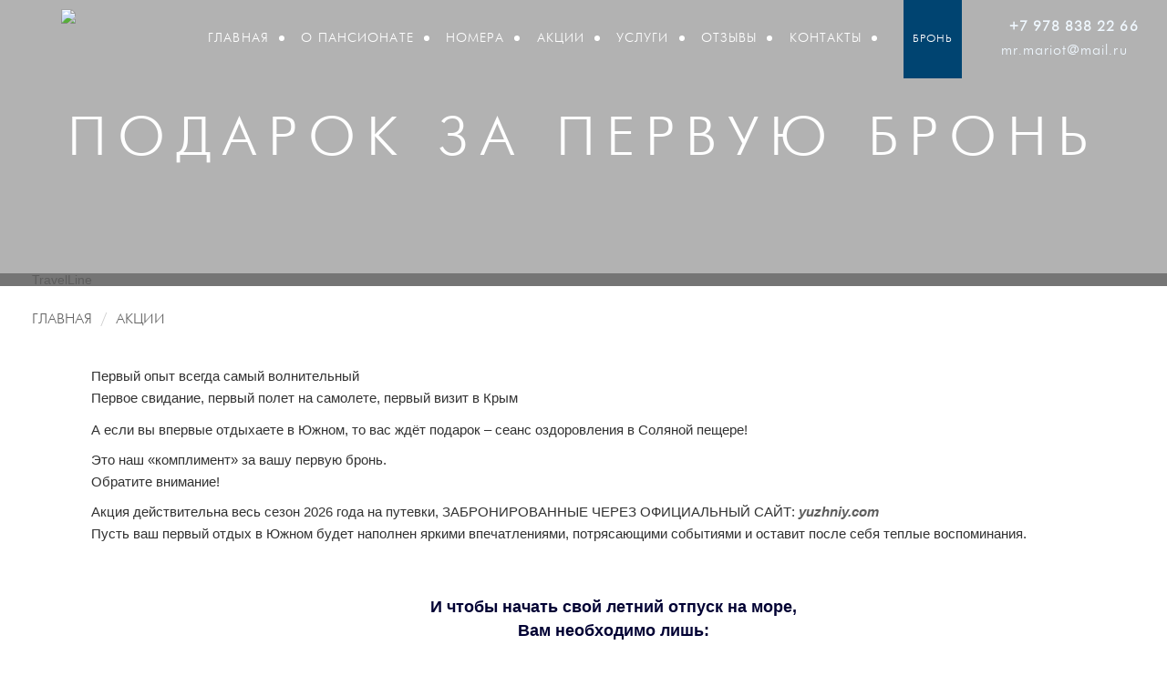

--- FILE ---
content_type: text/html; charset=UTF-8
request_url: https://yuzhniy.com/ru/aktsii-skidki/podarok.html
body_size: 8346
content:
<!DOCTYPE html>
<html>
    <head>
        <meta charset="utf-8" />
        <meta http-equiv="X-UA-Compatible" content="IE=edge" />
        <meta name="viewport" content="width=device-width, initial-scale=1.0" />
        <meta name="keywords" content="Отдых в Крыму, отдыхать выгодно, скидки за бронирование с сайта, подарок гостю при бронировании, пансионат Южный, отдых Николаевка" />
        <meta name="description" content="Выбираете отель в Крыму и еще не определились, где отдохнуть?! Приглашаем в пансионат «ЮЖНЫЙ» - Семейный отдых на берегу моря! Подарок гостю при бронировании с сайта" />
                <link rel="icon" href="/favicon.ico" type="image/x-icon">
            <link rel="shortcut icon" href="/favicon.ico" type="image/x-icon"> 
                <link href="/stylesheets/screen.css?v=2"                type="text/css" rel="stylesheet" />
                <!--[if IE]>
                 <link href="/stylesheets/ie.css" media="screen, projection" rel="stylesheet" type="text/css" />
                <![endif]--> 
                <link href="http://allfont.ru/allfont.css?fonts=futuris-cyrillic" rel="stylesheet" type="text/css" />
                <link href="/bootstrap/css/bootstrap.css"            type="text/css" rel="stylesheet" />
                <link href="/css/jquery-ui-1.10.3.custom.min.css"    type="text/css" rel="stylesheet" />
                <link href="/css/slick/slick-theme.css"    type="text/css" rel="stylesheet" />
                <link href="/css/slick/slick.css"    type="text/css" rel="stylesheet" />
                <link href="/css/magic-img.css"    type="text/css" rel="stylesheet" />
                <link href="/css/jquery.fancybox.css"    type="text/css" rel="stylesheet" />
                <link href="/css/tl.css"    type="text/css" rel="stylesheet" />
                <link href="/css/fm.revealator.jquery.min.css"    type="text/css" rel="stylesheet" />
                <link href="/css/font-awesome/css/font-awesome.min.css"    type="text/css" rel="stylesheet" />
                <link href="/css/slider-style.css"    type="text/css" rel="stylesheet" />
                <link rel="stylesheet" type="text/css" href="/js/jsplugin/jcarousel/skins/tango/skin.css" />
                <!--[if IE]><script src="http://html5shiv.googlecode.com/svn/trunk/html5.js"></script><![endif]-->
                <!-- HTML5 shim and Respond.js IE8 support of HTML5 elements and media queries -->
                <!--[if lt IE 9]>
                  <script src="https://oss.maxcdn.com/libs/html5shiv/3.7.0/html5shiv.js"></script>
                  <script src="https://oss.maxcdn.com/libs/respond.js/1.4.2/respond.min.js"></script>
                <![endif]-->
                <script src="/js/jquery-1.9.1.min.js"                   type="text/javascript"></script>
                <script src="/js/jsplugin/jcarousel/jquery.jcarousel.min.js" type="text/javascript"></script>
                <script src="/js/jquery-ui-1.10.3.custom.min.js"        type="text/javascript"></script>
                <script src="/js/jquery.ui.datepicker-ru.js"            type="text/javascript"></script>
                <script src="/css/slick/slick.js"                   type="text/javascript"></script>
                <script src="/js/magic-img.js"                   type="text/javascript"></script>
                <script src="/js/fm.revealator.jquery.min.js"                   type="text/javascript"></script>
                <script src="/js/jquery.fancybox.js"                   type="text/javascript"></script>
                 <script src='https://www.google.com/recaptcha/api.js'></script>
                                <title>Отдых в Крыму - Это выгодно! Скидки за бронирование с сайта</title>
                <!-- start TL head script -->
                <script src="/js/tl.js" type="text/javascript"></script>
                <!-- end TL head script -->
                </head>
                <body data-lang="ru">
                  
                    
                                <div id="site-wrap">
                    <div class="wrapper">  
                        <header class="clearfix">
                            <div id="position9" class="site_position  clearfix">
       	 
                <div class="site_block_item top-menu  site_block_item_1"><div class="block-wrap clearfix" >    
    <div class="header-top hidden-xas">

        <div class="clearfix">
            <div class="top-logo col-sm-2">
                    
        <div id="logo_block">
            <div class="logo-wrap">
                <a href="/">
                <img src="/userfiles/image/logo/logo-menu1603983029.png"/>
                </a>
            </div>
        </div>

                <div class="logo-menu" style="position:relative;">
                    <a href="/" style="width:100%;height:100%;position: absolute"></a>
                </div>
            </div>
            <div class="top-menu-block col-sm-7 col-md-7 hidden-xas">
                <nav class="menu-items"><ul class="level1"><li class="lvl1"><a href="https://yuzhniy.com">ГЛАВНАЯ</a></li><li class="lvl1 hassubmenu"><a href="/ru/o-pansionate-yuzhniy.html">О ПАНСИОНАТЕ</a><ul class="level2"><li class="lvl2"><a href="/ru/kak-dabratsja.html">Как добраться</a></li><li class="lvl2"><a href="/ru/nagradi-i-zaslugi.html">Дипломы и награды</a></li><li class="lvl2"><a href="/ru/nasha-komanda.html">Наша команда</a></li><li class="lvl2"><a href="/ru/istorija-pansionata.html">Наша история</a></li><li class="lvl2"><a href="/ru/novosti.html">Новости</a></li><li class="lvl2"><a href="/ru/sobytija.html">События</a></li></ul></li><li class="lvl1 hassubmenu"><a href="/ru/nomera.html">НОМЕРА</a><ul class="level2"><li class="lvl2"><a href="/ru/nomera/standart-2-h-mestnyj.html">2 категория Стандарт 2-х местный</a></li><li class="lvl2"><a href="/ru/nomera/standart-3-h-mestnyj.html">2 категория Стандарт 3-х местный</a></li><li class="lvl2"><a href="/ru/nomera/standart-semejnyj-3-mesta.html">2 категория Стандарт "Семейный"</a></li><li class="lvl2"><a href="/ru/nomera/standart-uluchshennyj.html">2 категория Стандарт Улучшенный</a></li><li class="lvl2"><a href="/ru/nomera/ljuks-studio.html">1 категория Студия</a></li><li class="lvl2"><a href="/ru/nomera/nomer-ljuks.html">1 категория Люкс</a></li><li class="lvl2"><a href="/ru/nomera/ljuks-vip.html">1 категория Джуниор Сюит</a></li><li class="lvl2"><a href="/ru/nomera/semejnyj-uluchshennyj.html">2 категория "Семейный" Улучшенный</a></li></ul></li><li class="lvl1 hassubmenu active"><a href="/ru/aktsii-skidki.html">АКЦИИ</a><ul class="level2"><li class="lvl2"><a href="/ru/aktsii-skidki/akciya-zdorovie-roditeley.html">«ЗДОРОВЬЕ РОДИТЕЛЕЙ»</a></li><li class="lvl2"><a href="/ru/aktsii-skidki/skidka-za-odnomestnoe-projivanie.html">ОДНОМЕСТНОЕ РАЗМЕЩЕНИЕ</a></li><li class="lvl2"><a href="/ru/aktsii-skidki/krym-moj.html">«КРЫМ СТАНОВИТСЯ БЛИЖЕ»</a></li><li class="lvl2"><a href="/ru/aktsii-skidki/otdih-na-more-s-detmi.html">ЕДЕТЕ К НАМ ВПЕРВЫЕ? </a></li><li class="lvl2"><a href="/ru/aktsii-skidki/podarok.html">ПОДАРОК ЗА ПЕРВУЮ БРОНЬ</a></li><li class="lvl2"><a href="/ru/aktsii-skidki/-30-na-vtoroj-nomer.html">ВМЕСТЕ ВЫГОДНЕЕ!</a></li><li class="lvl2"><a href="/ru/aktsii-skidki/vse-luchshee-detjam.html">КЛЮЧ ЗДОРОВЬЯ</a></li><li class="lvl2"><a href="/ru/aktsii-skidki/aktsija-zasluzhennyj-otdyh.html">«ЗАСЛУЖЕННЫЙ ОТДЫХ»</a></li><li class="lvl2"><a href="/ru/aktsii-skidki/aktsija-mama-rebenok-vigodno.html">АКЦИЯ «МАМА+РЕБЕНОК»</a></li><li class="lvl2"><a href="/ru/aktsii-skidki/lklklklklk.html">«Третий ребенок отдыхает бесплатно!»</a></li></ul></li><li class="lvl1 hassubmenu"><a href="/ru/infrastructure.html">УСЛУГИ</a><ul class="level2"><li class="lvl2"><a href="/ru/plyaj.html">Пляж</a></li><li class="lvl2"><a href="/ru/bassejn.html">Бассейн</a></li><li class="lvl2"><a href="/ru/animaciya-i-korporativnye-meroprijatija.html">Анимация</a></li><li class="lvl2"><a href="/ru/animation.html">Инфраструктура</a></li><li class="lvl2"><a href="/ru/ekskursii.html">Экскурсии</a></li><li class="lvl2"><a href="/ru/med.html">Медицина</a></li><li class="lvl2"><a href="/ru/bary.html">Бары</a></li><li class="lvl2"><a href="/ru/verevochnyj-park.html">Парк</a></li><li class="lvl2"><a href="/ru/sport.html">Спорт</a></li></ul></li><li class="lvl1"><a href="/ru/otzivi.html">ОТЗЫВЫ</a></li><li class="lvl1"><a href="/ru/contacts.html">КОНТАКТЫ</a></li></ul></nav> 
            </div>
            <div class="col-sm-3 col-md-3 top-info-block">
                <a class="bron-button" href="/ru/roomsearch.html">Бронь</a>
                <div class="top-info">
                     <div>
<p><a href="viber://add?number=79788382266"><span style="color:#F0F8FF;"><span style="margin-left:1px"><img alt="" src="/userfiles/pics/vb_icon.png" style="width: 20px; height: 20px;" /></span></span></a><span style="color:#F0F8FF;"><span style="margin-left:1px"><a href="whatsapp://send?phone=+79788382266"><img alt="" src="/userfiles/pics/whatsapp.png" style="width: 20px; height: 20px;" /></a> </span></span><strong><span style="font-size:16px;"><a href="tel: +7 978 838 22 66" style="text-decoration:none"><span style="color:#F0F8FF;"><span style="margin-left:1px">+7&nbsp;978&nbsp;838&nbsp;22&nbsp;66</span></span></a></span></strong></p>

<p><span style="font-size:16px;"><a href="mailto:mr.mariot@mail.ru"><span style="color:#F0F8FF;">mr.mariot@mail.ru</span></a></span></p>
</div>

                </div>
            </div>
            <div class="clearfix">

                <div class="visible-xas nav-menu">
                    <div class="center-block">
                        <div class="clearfix">
                            <div onclick="showTopMenuAd($(this));" class="text-center" style="cursor: pointer; color: white;font-size: 24px; margin-top: 15px;margin-bottom: 15px;"><span class="glyphicon glyphicon-align-justify" aria-hidden="true"></span> Меню</div>
                                                            <div class="clearfix menu-wrap" style="margin-top: 10px; display: none;">
                                    <a class="lvl1" style="display: block; border-bottom: 1px solid white; padding: 5px; font-size: 18px;text-align: center;color: white"  href="https://yuzhniy.com">ГЛАВНАЯ</a>
                                                                    </div>
                                                            <div class="clearfix menu-wrap" style="margin-top: 10px; display: none;">
                                    <a class="lvl1" style="display: block; border-bottom: 1px solid white; padding: 5px; font-size: 18px;text-align: center;color: white"  href="/ru/o-pansionate-yuzhniy.html">О ПАНСИОНАТЕ</a>
                                                                                                                        <a class="lvl2" style="display: block; border-bottom: 1px solid white; padding: 5px; padding-left: 20px;"  href="/ru/kak-dabratsja.html">
                                                Как добраться
                                            </a>
                                                                                    <a class="lvl2" style="display: block; border-bottom: 1px solid white; padding: 5px; padding-left: 20px;"  href="/ru/nagradi-i-zaslugi.html">
                                                Дипломы и награды
                                            </a>
                                                                                    <a class="lvl2" style="display: block; border-bottom: 1px solid white; padding: 5px; padding-left: 20px;"  href="/ru/nasha-komanda.html">
                                                Наша команда
                                            </a>
                                                                                    <a class="lvl2" style="display: block; border-bottom: 1px solid white; padding: 5px; padding-left: 20px;"  href="/ru/istorija-pansionata.html">
                                                Наша история
                                            </a>
                                                                                    <a class="lvl2" style="display: block; border-bottom: 1px solid white; padding: 5px; padding-left: 20px;"  href="/ru/novosti.html">
                                                Новости
                                            </a>
                                                                                    <a class="lvl2" style="display: block; border-bottom: 1px solid white; padding: 5px; padding-left: 20px;"  href="/ru/sobytija.html">
                                                События
                                            </a>
                                                                                                            </div>
                                                            <div class="clearfix menu-wrap" style="margin-top: 10px; display: none;">
                                    <a class="lvl1" style="display: block; border-bottom: 1px solid white; padding: 5px; font-size: 18px;text-align: center;color: white"  href="/ru/nomera.html">НОМЕРА</a>
                                                                                                                        <a class="lvl2" style="display: block; border-bottom: 1px solid white; padding: 5px; padding-left: 20px;"  href="/ru/nomera/standart-2-h-mestnyj.html">
                                                2 категория Стандарт 2-х местный
                                            </a>
                                                                                    <a class="lvl2" style="display: block; border-bottom: 1px solid white; padding: 5px; padding-left: 20px;"  href="/ru/nomera/standart-3-h-mestnyj.html">
                                                2 категория Стандарт 3-х местный
                                            </a>
                                                                                    <a class="lvl2" style="display: block; border-bottom: 1px solid white; padding: 5px; padding-left: 20px;"  href="/ru/nomera/standart-semejnyj-3-mesta.html">
                                                2 категория Стандарт "Семейный"
                                            </a>
                                                                                    <a class="lvl2" style="display: block; border-bottom: 1px solid white; padding: 5px; padding-left: 20px;"  href="/ru/nomera/standart-uluchshennyj.html">
                                                2 категория Стандарт Улучшенный
                                            </a>
                                                                                    <a class="lvl2" style="display: block; border-bottom: 1px solid white; padding: 5px; padding-left: 20px;"  href="/ru/nomera/ljuks-studio.html">
                                                1 категория Студия
                                            </a>
                                                                                    <a class="lvl2" style="display: block; border-bottom: 1px solid white; padding: 5px; padding-left: 20px;"  href="/ru/nomera/nomer-ljuks.html">
                                                1 категория Люкс
                                            </a>
                                                                                    <a class="lvl2" style="display: block; border-bottom: 1px solid white; padding: 5px; padding-left: 20px;"  href="/ru/nomera/ljuks-vip.html">
                                                1 категория Джуниор Сюит
                                            </a>
                                                                                    <a class="lvl2" style="display: block; border-bottom: 1px solid white; padding: 5px; padding-left: 20px;"  href="/ru/nomera/semejnyj-uluchshennyj.html">
                                                2 категория "Семейный" Улучшенный
                                            </a>
                                                                                                            </div>
                                                            <div class="clearfix menu-wrap" style="margin-top: 10px; display: none;">
                                    <a class="lvl1" style="display: block; border-bottom: 1px solid white; padding: 5px; font-size: 18px;text-align: center;color: white"  href="/ru/aktsii-skidki.html">АКЦИИ</a>
                                                                                                                        <a class="lvl2" style="display: block; border-bottom: 1px solid white; padding: 5px; padding-left: 20px;"  href="/ru/aktsii-skidki/akciya-zdorovie-roditeley.html">
                                                «ЗДОРОВЬЕ РОДИТЕЛЕЙ»
                                            </a>
                                                                                    <a class="lvl2" style="display: block; border-bottom: 1px solid white; padding: 5px; padding-left: 20px;"  href="/ru/aktsii-skidki/skidka-za-odnomestnoe-projivanie.html">
                                                ОДНОМЕСТНОЕ РАЗМЕЩЕНИЕ
                                            </a>
                                                                                    <a class="lvl2" style="display: block; border-bottom: 1px solid white; padding: 5px; padding-left: 20px;"  href="/ru/aktsii-skidki/krym-moj.html">
                                                «КРЫМ СТАНОВИТСЯ БЛИЖЕ»
                                            </a>
                                                                                    <a class="lvl2" style="display: block; border-bottom: 1px solid white; padding: 5px; padding-left: 20px;"  href="/ru/aktsii-skidki/otdih-na-more-s-detmi.html">
                                                ЕДЕТЕ К НАМ ВПЕРВЫЕ? 
                                            </a>
                                                                                    <a class="lvl2" style="display: block; border-bottom: 1px solid white; padding: 5px; padding-left: 20px;"  href="/ru/aktsii-skidki/podarok.html">
                                                ПОДАРОК ЗА ПЕРВУЮ БРОНЬ
                                            </a>
                                                                                    <a class="lvl2" style="display: block; border-bottom: 1px solid white; padding: 5px; padding-left: 20px;"  href="/ru/aktsii-skidki/-30-na-vtoroj-nomer.html">
                                                ВМЕСТЕ ВЫГОДНЕЕ!
                                            </a>
                                                                                    <a class="lvl2" style="display: block; border-bottom: 1px solid white; padding: 5px; padding-left: 20px;"  href="/ru/aktsii-skidki/vse-luchshee-detjam.html">
                                                КЛЮЧ ЗДОРОВЬЯ
                                            </a>
                                                                                    <a class="lvl2" style="display: block; border-bottom: 1px solid white; padding: 5px; padding-left: 20px;"  href="/ru/aktsii-skidki/aktsija-zasluzhennyj-otdyh.html">
                                                «ЗАСЛУЖЕННЫЙ ОТДЫХ»
                                            </a>
                                                                                    <a class="lvl2" style="display: block; border-bottom: 1px solid white; padding: 5px; padding-left: 20px;"  href="/ru/aktsii-skidki/aktsija-mama-rebenok-vigodno.html">
                                                АКЦИЯ «МАМА+РЕБЕНОК»
                                            </a>
                                                                                    <a class="lvl2" style="display: block; border-bottom: 1px solid white; padding: 5px; padding-left: 20px;"  href="/ru/aktsii-skidki/lklklklklk.html">
                                                «Третий ребенок отдыхает бесплатно!»
                                            </a>
                                                                                                            </div>
                                                            <div class="clearfix menu-wrap" style="margin-top: 10px; display: none;">
                                    <a class="lvl1" style="display: block; border-bottom: 1px solid white; padding: 5px; font-size: 18px;text-align: center;color: white"  href="/ru/infrastructure.html">УСЛУГИ</a>
                                                                                                                        <a class="lvl2" style="display: block; border-bottom: 1px solid white; padding: 5px; padding-left: 20px;"  href="/ru/plyaj.html">
                                                Пляж
                                            </a>
                                                                                    <a class="lvl2" style="display: block; border-bottom: 1px solid white; padding: 5px; padding-left: 20px;"  href="/ru/bassejn.html">
                                                Бассейн
                                            </a>
                                                                                    <a class="lvl2" style="display: block; border-bottom: 1px solid white; padding: 5px; padding-left: 20px;"  href="/ru/animaciya-i-korporativnye-meroprijatija.html">
                                                Анимация
                                            </a>
                                                                                    <a class="lvl2" style="display: block; border-bottom: 1px solid white; padding: 5px; padding-left: 20px;"  href="/ru/animation.html">
                                                Инфраструктура
                                            </a>
                                                                                    <a class="lvl2" style="display: block; border-bottom: 1px solid white; padding: 5px; padding-left: 20px;"  href="/ru/ekskursii.html">
                                                Экскурсии
                                            </a>
                                                                                    <a class="lvl2" style="display: block; border-bottom: 1px solid white; padding: 5px; padding-left: 20px;"  href="/ru/med.html">
                                                Медицина
                                            </a>
                                                                                    <a class="lvl2" style="display: block; border-bottom: 1px solid white; padding: 5px; padding-left: 20px;"  href="/ru/bary.html">
                                                Бары
                                            </a>
                                                                                    <a class="lvl2" style="display: block; border-bottom: 1px solid white; padding: 5px; padding-left: 20px;"  href="/ru/verevochnyj-park.html">
                                                Парк
                                            </a>
                                                                                    <a class="lvl2" style="display: block; border-bottom: 1px solid white; padding: 5px; padding-left: 20px;"  href="/ru/sport.html">
                                                Спорт
                                            </a>
                                                                                                            </div>
                                                            <div class="clearfix menu-wrap" style="margin-top: 10px; display: none;">
                                    <a class="lvl1" style="display: block; border-bottom: 1px solid white; padding: 5px; font-size: 18px;text-align: center;color: white"  href="/ru/otzivi.html">ОТЗЫВЫ</a>
                                                                    </div>
                                                            <div class="clearfix menu-wrap" style="margin-top: 10px; display: none;">
                                    <a class="lvl1" style="display: block; border-bottom: 1px solid white; padding: 5px; font-size: 18px;text-align: center;color: white"  href="/ru/contacts.html">КОНТАКТЫ</a>
                                                                    </div>
                                                    </div>

                    </div>
                </div>
            </div>
        </div>

    </div>
    <div class="mobile-header-block visible-xas"  style="background:url(/userfiles/image/img_top/slide_31553505412.jpg); background-size: cover;background-position: center;" >
        <div class="black-wrap-2"></div>
        <div class="top-header-mobile">
            <div class="mini-logo-block">
                    
        <div id="logo_block">
            <div class="logo-wrap">
                <a href="/">
                <img src="/userfiles/image/logo/logo-menu1603983029.png"/>
                </a>
            </div>
        </div>

            </div>
            <div class="mobile-info-for" style="text-align: center;color: white !important;padding: 10px;position: relative;z-index: 998;display: flex; align-items: center;"> <div>
<p><a href="viber://add?number=79788382266"><span style="color:#F0F8FF;"><span style="margin-left:1px"><img alt="" src="/userfiles/pics/vb_icon.png" style="width: 20px; height: 20px;" /></span></span></a><span style="color:#F0F8FF;"><span style="margin-left:1px"><a href="whatsapp://send?phone=+79788382266"><img alt="" src="/userfiles/pics/whatsapp.png" style="width: 20px; height: 20px;" /></a> </span></span><strong><span style="font-size:16px;"><a href="tel: +7 978 838 22 66" style="text-decoration:none"><span style="color:#F0F8FF;"><span style="margin-left:1px">+7&nbsp;978&nbsp;838&nbsp;22&nbsp;66</span></span></a></span></strong></p>

<p><span style="font-size:16px;"><a href="mailto:mr.mariot@mail.ru"><span style="color:#F0F8FF;">mr.mariot@mail.ru</span></a></span></p>
</div>
     </div>  
            <div class="mobile-navmenu">
                <div class="mobile-button" id="show-menu"><i class="fa fa-bars" aria-hidden="true" style="color:white;font-size: 30px;"></i></div>
                <ul class="mobile-nav-wrap" style="display:none;background-color: rgb(128 128 128 / 70%);">
                    <i class="fa fa-times-circle" aria-hidden="true" id="close-menu" style="color:white;font-size: 30px;"></i>
                                            <li>
                            <a class="lvl1" style="display: block; border-bottom: 1px solid white; padding: 5px; font-size: 18px;text-align: center;color: white"  href="https://yuzhniy.com">ГЛАВНАЯ</a> 
                                                    </li>
                                            <li>
                            <a class="lvl1" style="display: block; border-bottom: 1px solid white; padding: 5px; font-size: 18px;text-align: center;color: white"  href="/ru/o-pansionate-yuzhniy.html">О ПАНСИОНАТЕ</a> 
                                                                                                                <a class="lvl2" style="display: block; border-bottom: 1px solid white; padding: 5px; padding-left: 20px;color: white;text-align: center;"  href="/ru/kak-dabratsja.html">
                                                Как добраться
                                            </a>
                                                                                                                                  <a class="lvl2" style="display: block; border-bottom: 1px solid white; padding: 5px; padding-left: 20px;color: white;text-align: center;"  href="/ru/nagradi-i-zaslugi.html">
                                                Дипломы и награды
                                            </a>
                                                                                                                                  <a class="lvl2" style="display: block; border-bottom: 1px solid white; padding: 5px; padding-left: 20px;color: white;text-align: center;"  href="/ru/nasha-komanda.html">
                                                Наша команда
                                            </a>
                                                                                                                                  <a class="lvl2" style="display: block; border-bottom: 1px solid white; padding: 5px; padding-left: 20px;color: white;text-align: center;"  href="/ru/istorija-pansionata.html">
                                                Наша история
                                            </a>
                                                                                                                                  <a class="lvl2" style="display: block; border-bottom: 1px solid white; padding: 5px; padding-left: 20px;color: white;text-align: center;"  href="/ru/novosti.html">
                                                Новости
                                            </a>
                                                                                                                                  <a class="lvl2" style="display: block; border-bottom: 1px solid white; padding: 5px; padding-left: 20px;color: white;text-align: center;"  href="/ru/sobytija.html">
                                                События
                                            </a>
                                                                                                                                                  </li>
                                            <li>
                            <a class="lvl1" style="display: block; border-bottom: 1px solid white; padding: 5px; font-size: 18px;text-align: center;color: white"  href="/ru/nomera.html">НОМЕРА</a> 
                                                                                                                <a class="lvl2" style="display: block; border-bottom: 1px solid white; padding: 5px; padding-left: 20px;color: white;text-align: center;"  href="/ru/nomera/standart-2-h-mestnyj.html">
                                                2 категория Стандарт 2-х местный
                                            </a>
                                                                                                                                  <a class="lvl2" style="display: block; border-bottom: 1px solid white; padding: 5px; padding-left: 20px;color: white;text-align: center;"  href="/ru/nomera/standart-3-h-mestnyj.html">
                                                2 категория Стандарт 3-х местный
                                            </a>
                                                                                                                                  <a class="lvl2" style="display: block; border-bottom: 1px solid white; padding: 5px; padding-left: 20px;color: white;text-align: center;"  href="/ru/nomera/standart-semejnyj-3-mesta.html">
                                                2 категория Стандарт "Семейный"
                                            </a>
                                                                                                                                  <a class="lvl2" style="display: block; border-bottom: 1px solid white; padding: 5px; padding-left: 20px;color: white;text-align: center;"  href="/ru/nomera/standart-uluchshennyj.html">
                                                2 категория Стандарт Улучшенный
                                            </a>
                                                                                                                                  <a class="lvl2" style="display: block; border-bottom: 1px solid white; padding: 5px; padding-left: 20px;color: white;text-align: center;"  href="/ru/nomera/ljuks-studio.html">
                                                1 категория Студия
                                            </a>
                                                                                                                                  <a class="lvl2" style="display: block; border-bottom: 1px solid white; padding: 5px; padding-left: 20px;color: white;text-align: center;"  href="/ru/nomera/nomer-ljuks.html">
                                                1 категория Люкс
                                            </a>
                                                                                                                                  <a class="lvl2" style="display: block; border-bottom: 1px solid white; padding: 5px; padding-left: 20px;color: white;text-align: center;"  href="/ru/nomera/ljuks-vip.html">
                                                1 категория Джуниор Сюит
                                            </a>
                                                                                                                                  <a class="lvl2" style="display: block; border-bottom: 1px solid white; padding: 5px; padding-left: 20px;color: white;text-align: center;"  href="/ru/nomera/semejnyj-uluchshennyj.html">
                                                2 категория "Семейный" Улучшенный
                                            </a>
                                                                                                                                                  </li>
                                            <li>
                            <a class="lvl1" style="display: block; border-bottom: 1px solid white; padding: 5px; font-size: 18px;text-align: center;color: white"  href="/ru/aktsii-skidki.html">АКЦИИ</a> 
                                                                                                                <a class="lvl2" style="display: block; border-bottom: 1px solid white; padding: 5px; padding-left: 20px;color: white;text-align: center;"  href="/ru/aktsii-skidki/akciya-zdorovie-roditeley.html">
                                                «ЗДОРОВЬЕ РОДИТЕЛЕЙ»
                                            </a>
                                                                                                                                  <a class="lvl2" style="display: block; border-bottom: 1px solid white; padding: 5px; padding-left: 20px;color: white;text-align: center;"  href="/ru/aktsii-skidki/skidka-za-odnomestnoe-projivanie.html">
                                                ОДНОМЕСТНОЕ РАЗМЕЩЕНИЕ
                                            </a>
                                                                                                                                  <a class="lvl2" style="display: block; border-bottom: 1px solid white; padding: 5px; padding-left: 20px;color: white;text-align: center;"  href="/ru/aktsii-skidki/krym-moj.html">
                                                «КРЫМ СТАНОВИТСЯ БЛИЖЕ»
                                            </a>
                                                                                                                                  <a class="lvl2" style="display: block; border-bottom: 1px solid white; padding: 5px; padding-left: 20px;color: white;text-align: center;"  href="/ru/aktsii-skidki/otdih-na-more-s-detmi.html">
                                                ЕДЕТЕ К НАМ ВПЕРВЫЕ? 
                                            </a>
                                                                                                                                  <a class="lvl2" style="display: block; border-bottom: 1px solid white; padding: 5px; padding-left: 20px;color: white;text-align: center;"  href="/ru/aktsii-skidki/podarok.html">
                                                ПОДАРОК ЗА ПЕРВУЮ БРОНЬ
                                            </a>
                                                                                                                                  <a class="lvl2" style="display: block; border-bottom: 1px solid white; padding: 5px; padding-left: 20px;color: white;text-align: center;"  href="/ru/aktsii-skidki/-30-na-vtoroj-nomer.html">
                                                ВМЕСТЕ ВЫГОДНЕЕ!
                                            </a>
                                                                                                                                  <a class="lvl2" style="display: block; border-bottom: 1px solid white; padding: 5px; padding-left: 20px;color: white;text-align: center;"  href="/ru/aktsii-skidki/vse-luchshee-detjam.html">
                                                КЛЮЧ ЗДОРОВЬЯ
                                            </a>
                                                                                                                                  <a class="lvl2" style="display: block; border-bottom: 1px solid white; padding: 5px; padding-left: 20px;color: white;text-align: center;"  href="/ru/aktsii-skidki/aktsija-zasluzhennyj-otdyh.html">
                                                «ЗАСЛУЖЕННЫЙ ОТДЫХ»
                                            </a>
                                                                                                                                  <a class="lvl2" style="display: block; border-bottom: 1px solid white; padding: 5px; padding-left: 20px;color: white;text-align: center;"  href="/ru/aktsii-skidki/aktsija-mama-rebenok-vigodno.html">
                                                АКЦИЯ «МАМА+РЕБЕНОК»
                                            </a>
                                                                                                                                  <a class="lvl2" style="display: block; border-bottom: 1px solid white; padding: 5px; padding-left: 20px;color: white;text-align: center;"  href="/ru/aktsii-skidki/lklklklklk.html">
                                                «Третий ребенок отдыхает бесплатно!»
                                            </a>
                                                                                                                                                  </li>
                                            <li>
                            <a class="lvl1" style="display: block; border-bottom: 1px solid white; padding: 5px; font-size: 18px;text-align: center;color: white"  href="/ru/infrastructure.html">УСЛУГИ</a> 
                                                                                                                <a class="lvl2" style="display: block; border-bottom: 1px solid white; padding: 5px; padding-left: 20px;color: white;text-align: center;"  href="/ru/plyaj.html">
                                                Пляж
                                            </a>
                                                                                                                                  <a class="lvl2" style="display: block; border-bottom: 1px solid white; padding: 5px; padding-left: 20px;color: white;text-align: center;"  href="/ru/bassejn.html">
                                                Бассейн
                                            </a>
                                                                                                                                  <a class="lvl2" style="display: block; border-bottom: 1px solid white; padding: 5px; padding-left: 20px;color: white;text-align: center;"  href="/ru/animaciya-i-korporativnye-meroprijatija.html">
                                                Анимация
                                            </a>
                                                                                                                                  <a class="lvl2" style="display: block; border-bottom: 1px solid white; padding: 5px; padding-left: 20px;color: white;text-align: center;"  href="/ru/animation.html">
                                                Инфраструктура
                                            </a>
                                                                                                                                  <a class="lvl2" style="display: block; border-bottom: 1px solid white; padding: 5px; padding-left: 20px;color: white;text-align: center;"  href="/ru/ekskursii.html">
                                                Экскурсии
                                            </a>
                                                                                                                                  <a class="lvl2" style="display: block; border-bottom: 1px solid white; padding: 5px; padding-left: 20px;color: white;text-align: center;"  href="/ru/med.html">
                                                Медицина
                                            </a>
                                                                                                                                  <a class="lvl2" style="display: block; border-bottom: 1px solid white; padding: 5px; padding-left: 20px;color: white;text-align: center;"  href="/ru/bary.html">
                                                Бары
                                            </a>
                                                                                                                                  <a class="lvl2" style="display: block; border-bottom: 1px solid white; padding: 5px; padding-left: 20px;color: white;text-align: center;"  href="/ru/verevochnyj-park.html">
                                                Парк
                                            </a>
                                                                                                                                  <a class="lvl2" style="display: block; border-bottom: 1px solid white; padding: 5px; padding-left: 20px;color: white;text-align: center;"  href="/ru/sport.html">
                                                Спорт
                                            </a>
                                                                                                                                                  </li>
                                            <li>
                            <a class="lvl1" style="display: block; border-bottom: 1px solid white; padding: 5px; font-size: 18px;text-align: center;color: white"  href="/ru/otzivi.html">ОТЗЫВЫ</a> 
                                                    </li>
                                            <li>
                            <a class="lvl1" style="display: block; border-bottom: 1px solid white; padding: 5px; font-size: 18px;text-align: center;color: white"  href="/ru/contacts.html">КОНТАКТЫ</a> 
                                                    </li>
                                    </ul>     
            </div>
        </div>
           
        <div class="mobile-content-block">
            <p style="text-align: center;">Лучшие условия для отдыха в Крыму - Действуют акции и скидки!</p>

            <hr class="hr-small">
        </div>
        <div class="online-call">
            <a class="button-mode-4" href="/ru/roomsearch.html"><span style="z-index:999;position: relative;">Бронировать</span></a>
        </div>
        

    </div>

    
        <script>
            function showTopMenuAd(obj) {
                var menu = obj.closest(".mobile-navmenu").find('.menu-wrap');
                if (!menu.is(':visible')) {
                    menu.slideDown();
                } else {
                    menu.slideUp();
                }
            }


            $(document).ready(function () {
                $("#show-menu").click(function () {
                    $('.mobile-nav-wrap').toggle('slow');
                    $('.mobile-content-block').toggle('slow');
                    $('.callback-online').toggle('slow');
                    $('.mobile-description-top').toggle('slow');
                    $('.online-call').toggle('slow');

                });
            });

            $(document).ready(function () {
                $("#close-menu").click(function () {
                    $('.mobile-nav-wrap').toggle('slow');
                    $('.mobile-content-block').toggle('slow');
                    $('.callback-online').toggle('slow');
                    $('.mobile-description-top').toggle('slow');
                    $('.online-call').toggle('slow');
                });
            });




        </script>
    


</div></div>       	</div>

                        </header>
                        <div class="middle main-middle ">
                            <div class="content-wrap">
                                <main class="content ">
                                    <div id="position16" class="site_position  clearfix">
       	</div>

                                    <div class="clearfix">
                                                                                        <div class="sidebaroff">
                                                

<div class="header-widget hidden-xs" style="background: url(/userfiles/image/img_top/slide_31553505412.jpg);background-size:cover">
    <div class="inner-shadow"></div>
    <h1 class="title-header">ПОДАРОК ЗА ПЕРВУЮ БРОНЬ</h1>	
</div>
    <div id='block-search'>
            <div id='tl-search-form' class='tl-container'>
                <noindex><a href="https://www.travelline.ru/products/tl-hotel/" rel="nofollow" target="_blank">TravelLine</a></noindex>
            </div>
        </div>
<div id="main" class="view article_view">    
                <ol class="breadcrumb">
                                            <li ><a href="https://yuzhniy.com">ГЛАВНАЯ</a></li>
                                                            <li ><a href="/ru/aktsii-skidki.html">АКЦИИ</a></li>
                            </ol>
   
       
         
        <div class="view-content-block">    
            <div class="view-content-text">
                <p dir="ltr" style="line-height: 1.38; margin-top: 0pt; margin-bottom: 0pt;"><span id="docs-internal-guid-fc05a5f6-7fff-3d81-5390-43e92c6fbd48"><span style="font-size: 11pt; font-family: Arial; font-variant-ligatures: normal; font-variant-east-asian: normal; font-variant-position: normal; vertical-align: baseline; white-space: pre-wrap;">Первый опыт всегда самый волнительный</span></span></p>

<p><span style="font-family: Arial; font-size: 11pt; white-space: pre-wrap;">Первое свидание, первый полет на самолете, первый визит в Крым</span></p>

<p><span style="font-family: Arial; font-size: 11pt; white-space: pre-wrap;">А если вы впервые отдыхаете в Южном, то вас ждёт подарок &ndash; сеанс оздоровления в Соляной пещере!</span></p>

<p dir="ltr" style="line-height: 1.38; margin-top: 0pt; margin-bottom: 0pt;"><span id="docs-internal-guid-fc05a5f6-7fff-3d81-5390-43e92c6fbd48"><span style="font-size: 11pt; font-family: Arial; font-variant-ligatures: normal; font-variant-east-asian: normal; font-variant-position: normal; vertical-align: baseline; white-space: pre-wrap;">Это наш &laquo;комплимент&raquo; за вашу первую бронь.</span></span></p>

<p><span style="font-family: Arial; font-size: 11pt; white-space: pre-wrap;">Обратите внимание!</span></p>

<p dir="ltr" style="line-height: 1.38; margin-top: 0pt; margin-bottom: 0pt;"><span id="docs-internal-guid-fc05a5f6-7fff-3d81-5390-43e92c6fbd48"><span style="font-size: 11pt; font-family: Arial; font-variant-ligatures: normal; font-variant-east-asian: normal; font-variant-position: normal; vertical-align: baseline; white-space: pre-wrap;">Акция действительна весь сезон 2026 года на путевки, ЗАБРОНИРОВАННЫЕ ЧЕРЕЗ ОФИЦИАЛЬНЫЙ САЙТ: <em><strong><a href="http://yuzhniy.com">yuzhniy.com</a></strong></em></span></span></p>

<p><span style="font-family: Arial; font-size: 11pt; white-space: pre-wrap;">Пусть ваш первый отдых в Южном будет наполнен яркими впечатлениями, потрясающими событиями и оставит после себя теплые воспоминания.&nbsp;</span></p>

<p dir="ltr" style="line-height: 1.38; margin-top: 0pt; margin-bottom: 0pt;">&nbsp;</p>

<h3 style="text-align: center;"><span style="color:#004471;"><strong style="font-size: 18px; font-family: verdana, geneva, sans-serif; color: rgb(0, 0, 51);">И чтобы начать свой летний отпуск на море,</strong><br />
<strong style="font-size: 18px; font-family: verdana, geneva, sans-serif; color: rgb(0, 0, 51);">Вам необходимо лишь:</strong></span></h3>

<p style="text-align: center;"><span style="color:#000033;"><span style="font-family:verdana,geneva,sans-serif;"><span style="font-size:18px;"><strong>​</strong></span></span></span></p>

<p style="text-align: center;"><span style="font-family:verdana,geneva,sans-serif;"><a button="" class="btn btn-primary btn-lg btn btn-danger" href="/ru/roomsearch.html" style="font-size: 14px;" type="button">ВЫБРАТЬ И ЗАБРОНИРОВАТЬ НОМЕР</a></span></p>

<p style="text-align: center;">&nbsp;</p>

            </div> 
    </div>

    

<script>
document.getElementById('fotomaterials366').onclick = function (event) {
    event = event || window.event;
    var target = event.target || event.srcElement,
        link = target.src ? target.parentNode : target,
        options = { index: link, event: event } ,
        links = this.getElementsByTagName('a');
    blueimp.Gallery(links, options);
} ;
</script>  

    </div>
<div id="position14" class="site_position  clearfix">
       	 
                <div class="site_block_item standart  site_block_item_71"><div class="block-wrap clearfix" >    
<div class="round-thumb-block" style="background-image: url(/images/bg-round.png);background-size: cover">
    <div class="white-inner"></div>
    <div class="round-thumb-item" style="background-image: url(/userfiles/image/thumb/photo_0921551797049.jpg);background-size: cover"><div class="inner-shadow" style='border-radius:50%;'></div><h3 class='round-item-title'><a href="/ru/fotogallery.html" style="color:white;text-decoration: none">Фотогалерея пансионата ЮЖНЫЙ</a></h3><a class="inner-link" href="/ru/fotogallery.html"></a></div><div class="round-thumb-item" style="background-image: url(/userfiles/image/thumb/foto_21551796971.jpg);background-size: cover"><div class="inner-shadow" style='border-radius:50%;'></div><h3 class='round-item-title'><a href="/ru/video.html" style="color:white;text-decoration: none">Видео о пансионате</a></h3><a class="inner-link" href="/ru/video.html"></a></div><div class="round-thumb-item" style="background-image: url(/userfiles/image/thumb/photo_1271551797012.jpg);background-size: cover"><div class="inner-shadow" style='border-radius:50%;'></div><h3 class='round-item-title'><a href="/ru/virtualnyj-tur.html" style="color:white;text-decoration: none">Виртуальный тур</a></h3><a class="inner-link" href="/ru/virtualnyj-tur.html"></a></div></div></div></div>       	</div>

</div>
</div>
<div id="position12" class="site_position  clearfix">
       	</div>

</main><!-- .content -->
</div><!-- .container-->
</div><!-- .middle-->
</div><!-- #wrapper -->
<div id="footer">
    <div class="top-footer-block">
        <div id="position18" class="site_position  clearfix">
       	 
                <div class="site_block_item standart  site_block_item_67"><div class="block-wrap clearfix" >    
<div class="site-block-text">
<h3 class="footer-title-type1">ДОБРО ПОЖАЛОВАТЬ НА ОТДЫХ В КРЫМ!</h3>
</div>
</div></div>       	</div>

    </div>
    <div class="clearfix flex-container">
        <div class="flex-block-2">
            <div class="footer-left-block" style="min-height: 100px">
                    
        
            <div class="logo-wrap">
                <a href="/">
                <img src="/userfiles/image/logo/logo-menu1603983029.png"/>
                </a>
            </div>
    

            </div>
        </div>
        <div class="flex-block-2">
             
                <div id="footerText"><h3 class="footer-title-type2">ООО &laquo;РЕЛАКСАЦИОННЫЙ ЦЕНТР &laquo;МАРИОТ&raquo;</h3>

<p>Пансионат &laquo;ЮЖНЫЙ&raquo;</p>

<p>пр-т Нахимова, 16, пгт. Николаевка, Симферопольcкий р-н,</p>

<p>Республика Крым, Россия, 297546</p>

<p><a href="viber://add?number=79788382266"><span style="color:#000000;"><span style="margin-left:1px"><img alt="" src="/userfiles/pics/vb_icon.png" style="width: 20px; height: 20px;" /></span></span></a><span style="color:#000000;"><span style="margin-left:1px"><a href="whatsapp://send?phone=+79788382266"><img alt="" src="/userfiles/pics/whatsapp.png" style="width: 20px; height: 20px;" /></a> </span></span><span style="margin-left:1px"><a href="tel: +7 978 838 22 66" style="text-decoration:none"><span style="color:#000000;">+7 978 838 22 66</span></a></span><span style="color:#000000;"><span style="margin-left:1px"> - Бронирование</span></span></p>

<p>&nbsp;</p>
</div>
             
        </div>
        <div class="flex-block-2">
            <div class="footer-right-block">
                <div id="position17" class="site_position  clearfix">
       	 
                <div class="site_block_item standart  site_block_item_74"><div class="block-wrap clearfix" >    
<div class="site-block-text">
<div class="site-block-text">
<h3 class="footer-title-type3">Давай друЖить!</h3>

<div class="social-block"><a href="https://t.me/pansionat_yuzhniy" target="_blank"><img alt="" src="/userfiles/pics/telegram_logo_prew.png" style="width: 40px; height: 40px;" /></a>&nbsp;<a class="footer-social-icon vk" href="https://vk.com/yuzhniy_pansionat"><span style="display:none">1</span></a><a class="footer-social-icon ok" href="https://ok.ru/profile/559633537447"><span style="display:none">1</span></a></div>
</div>

</div>
</div></div>       	</div>

            
            </div>
        </div>
    </div>
</div><!-- #site-wrap -->
<script src="/bootstrap/js/bootstrap.min.js"></script>
<script src="/js/jquery.tools.min.js"                                 type="text/javascript"></script>
<script type="text/javascript" src="/js/jsplugin/slick/slick.min.js"></script>
<script src="/js/jquery.form.js"                    type="text/javascript"></script>
<script src="/js/jquery.cookie.js"                  type="text/javascript"></script>
<script src="/js/jsplugin/share42.js"              type="text/javascript"></script>
<script src="/js/site.js?4"                           type="text/javascript"></script>
<script src="/js/func.js?1"                           type="text/javascript"></script>
<div id="modal" class="modal fade"></div>
<div id="msg-box"></div>


<div id="blueimp-gallery" class="blueimp-gallery blueimp-gallery-controls">
    <div class="slides"></div>
    <h3 class="title"></h3>
    <a class="prev">‹</a>
    <a class="next">›</a>
    <a class="close">×</a>
    <a class="play-pause"></a>
</div>
<script src="/js/jsplugin/gallery-master/js/jquery.blueimp-gallery.min.js"             type="text/javascript"></script>
<link href="/js/jsplugin/gallery-master/css/blueimp-gallery.min.css"                        type="text/css" rel="stylesheet" />

    <!-- Yandex.Metrika counter --><script type="text/javascript">(function (d, w, c) { (w[c] = w[c] || []).push(function() { try { w.yaCounter29160615 = new Ya.Metrika({id:29160615, webvisor:true, clickmap:true, trackLinks:true, accurateTrackBounce:true}); } catch (e) { } }); var n = d.getElementsByTagName("script")[0], s = d.createElement("script"), f = function () { n.parentNode.insertBefore(s, n); }; s.type = "text/javascript"; s.async = true; s.src = (d.location.protocol == "https:" ? "https:" : "http:") + "//mc.yandex.ru/metrika/watch.js"; if (w.opera == "[object Opera]") { d.addEventListener("DOMContentLoaded", f, false); } else { f(); } })(document, window, "yandex_metrika_callbacks");</script><noscript><div><img src="//mc.yandex.ru/watch/29160615" style="position:absolute; left:-9999px;" alt="" /></div></noscript><!-- /Yandex.Metrika counter -->
    

    <!-- StreamWood code -->
<link href="https://clients.streamwood.ru/StreamWood/sw.css" rel="stylesheet" type="text/css" />
<script type="text/javascript" src="https://clients.streamwood.ru/StreamWood/sw.js" charset="utf-8"></script>
<script type="text/javascript">
  swQ(document).ready(function(){
    swQ().SW({
      swKey: 'dd44f47eed19baf375edebf92625ea54',
      swDomainKey: '4415e3484f89151951a6c6f96dbc403e'
    });
    swQ('body').SW('load');
  });
</script>


<style>
  #block-search, #block-search * {
    box-sizing: border-box;
  }
  #block-search-main {
    background: rgba(102, 102, 102, 0.5);
    width: 100%;
  }
  .tl-container {
    padding: 0 25px;
    max-width: 1280px;
    margin: 0 auto;
  }

  .slide-h3-big a:hover{
    text-decoration: none;
  }
</style>

<!-- /StreamWood code -->
</body>
</html>

<style>
    .header-top {
        position: absolute;
    }
</style>

--- FILE ---
content_type: text/css
request_url: https://yuzhniy.com/stylesheets/screen.css?v=2
body_size: 95595
content:
@font-face {
    font-family: 'Futuris Cyrillic';
    src: url(/fonts/futuris-cyrillic.ttf);
}

ul.inline > li {
    padding: 0 !important; }

ul.inline > li:before,
ul.inline > li:after {
    display: table;
    line-height: 0;
    content: "";
    padding: 0 !important; }

.hidden {
    display: none !important; }

a {
    color: #5d5d5d; }

a:hover,
a:focus {
    color: #5d5d5d; }

.form-horizontal .control-label {
    text-align: left !important; }

.form-horizontal .form-group {
    margin-right: 0px !important;
    margin-left: 0px !important; }

html, body {
	font-family: 'Futuris Cyrillic', arial;
    width: 100%;
    min-height: 100%;
    height: 100%; }

html {
    background: white; }


.breadcrumb {
    font-size: 12px; }

#site-wrap {
    width: 100%;
    margin: 0 auto;
    min-height: 100%;
    position: relative;
    overflow: hidden;}

.wrapper {
    padding-left: 0px;
    padding-right: 0px;
    position: relative;
    z-index: 1; }

/* Middle
-----------------------------------------------------------------------------*/
.middle {
    position: relative; }

.main-middle {
    /*margin-top: 20px;*/ }

.middle:after {
    display: table;
    clear: both;
    content: ''; }

.content-wrap {
    width: 100%;
    float: left;
    margin-right: -100%; }

/* Left Sidebar
-----------------------------------------------------------------------------*/
.left-sidebar {
    float: left;
    width: 250px;
    position: relative;
    left: -250px;
    padding: 0 15px; }

#main {
    margin-bottom: 20px;
    overflow: hidden;}

header {
    position: relative; }

#headerwrap {
    width: 100%; }

.user-data {
    width: 100%;
    z-index: 1; }

#footer-wrap {
    width: 100%; }

.sidebar-wrap {
    padding-right: 0px !important;
    z-index: 2; }


#footer {
    min-height:450px;
    background-color: #cfcfcf;
    padding: 20px;
    padding-top: 100px;
}


#footerText {
    color: #323232;
    font-family: 'Futuris Cyrillic', arial;
    font-size: 20px;
    font-weight: 400;
    line-height: 24px;
}
.footer-title-type1 {
    color: #004471;
    font-family: 'Futuris Cyrillic', arial;
    font-size: 36px;
    font-weight: 400;
    letter-spacing: 7.2px;
    text-transform: uppercase;
    text-align: center;
    margin-bottom: 40px;
    margin-top: 55px;
}

.footer-title-type2 {
    color: #004471;
    font-family: 'Futuris Cyrillic', arial;
    font-size: 20px;
    font-weight: 400;
    line-height: 24px;
    margin-bottom: 30px;
    text-align: center;
    text-transform: uppercase;
}


.footer-title-type3 {
    color: #004471;
    font-family: 'Futuris Cyrillic', arial;
    font-size: 20px;
    font-weight: 400;
    line-height: 24px;
    margin-bottom: 10px;
    text-align: center;
    text-transform: uppercase;
}


.footer-top {
    padding: 20px;
}

.footer-left-block {
    display: flex;
    justify-content: center;
    align-items: center;
}



.row {
    margin-right: -10px !important;
    margin-left: -10px  !important; }

.col-xs-1, .col-sm-1, .col-md-1, .col-lg-1, .col-xs-2, .col-sm-2, .col-md-2, .col-lg-2, .col-xs-3, .col-sm-3, .col-md-3, .col-lg-3, .col-xs-4, .col-sm-4, .col-md-4, .col-lg-4, .col-xs-5, .col-sm-5, .col-md-5, .col-lg-5, .col-xs-6, .col-sm-6, .col-md-6, .col-lg-6, .col-xs-7, .col-sm-7, .col-md-7, .col-lg-7, .col-xs-8, .col-sm-8, .col-md-8, .col-lg-8, .col-xs-9, .col-sm-9, .col-md-9, .col-lg-9, .col-xs-10, .col-sm-10, .col-md-10, .col-lg-10, .col-xs-11, .col-sm-11, .col-md-11, .col-lg-11, .col-xs-12, .col-sm-12, .col-md-12, .col-lg-12 {
    padding-left: 10px !important;
    padding-right: 10px !important; }

.site_position {
    position: relative; }
.site_position ul {
    /* margin: 0;*/
    padding: 0; }
.site_position ul li {
}

.site_position .site_block_item .block-head {
    margin: 0px !important;
    line-height: normal;
    position: relative;
    font-size: 35px;
    color: black;
    text-align: center;
    text-transform: uppercase;
    padding: 15px 0; }
.site_position .site_block_item .block-head a {
    font-size: 35px;
    color: black;
    text-transform: uppercase; }
.site_position .site_block_item .block-head a:hover {
    color: black !important; }
.site_position .site_block_item .block-head a:hover {
    color: #47acb0;
    text-decoration: none; }
.site_position .site_block_item .items .one-item {
    margin-bottom: 20px; }
.site_position .site_block_item .items .one-item .media-heading a {
    color: #47acb0;
    text-decoration: underline; }

.breadcrumb {
    font-size: 16px; }

.logo-wrap {
    padding-left: 0px !important;
    width: 89px;
    height: 85px;}

#logo_block {
    display: block;
    text-align: center;
    width: 89px;
    height: 85px;
    padding-left: 20px;
    padding-top: 10px;
}

.logo-wrap a img {
    width: 100%;

}

.articles-collapse {
    position: absolute !important;
    top: 0px;
    right: 0px;
    z-index: 2;
    background: rgba(0, 0, 0, 0.5); }
.articles-collapse .collapseBtn {
    width: 324px;
    display: block;
    text-align: center;
    position: relative;
    color: white;
    font-size: 20px;
    font-weight: bold;
    margin: 10px 0; }
.articles-collapse .collapseBtn:after {
    position: absolute;
    top: 2px;
    left: 15px;
    content: "";
    display: block;
    width: 21px;
    height: 16px;
    background: url("/images/collapsed-arrows.png") no-repeat top center; }
.articles-collapse .collapseBtn.collapsed:after {
    background-position: bottom center; }
.articles-collapse .items .one-item {
    position: relative; }
.articles-collapse .items .one-item a {
    display: block;
    height: 144px;
    padding: 0 15px; }
.articles-collapse .items .one-item .one-item-thumb {
    border: 2px solid white; }
.articles-collapse .items .one-item .media-heading-wrap {
    position: absolute;
    top: 0px;
    left: 15px;
    right: 15px;
    height: 144px; }
.articles-collapse .items .one-item .media-heading-wrap .media-heading {
    color: white;
    font-size: 18px;
    font-weight: bold;
    text-transform: uppercase;
    display: block;
    text-align: center;
    text-shadow: 5px 5px 10px black; }

.main-page-info-block {
    position: relative; }
.main-page-info-block .item {
    background: white;
    border: 1px solid #cbcbcb;
    padding: 10px;
    margin-bottom: 10px;
    border-radius: 10px; }
.main-page-info-block .item a .item-thumb {
    margin: 0 auto;
    display: block;
    width: 220px;
    height: 220px;
    overflow: hidden;
    border-radius: 110px; }
.main-page-info-block .item .item-header {
    font-size: 20px;
    font-weight: bold;
    margin-bottom: 15px;
    text-align: center; }

header .form-group {
    margin-bottom: 0px;
    height: 33px; }

header form {
    margin-top: 30px; }
header .one-wrap {
    border: 1px solid #47acb0;
    background: white; }
header .one-wrap .modify-input-wrap, header .one-wrap .modify-select-wrap {
    border: none; }
header .bookitroom-wrap {
    padding-left: 0px !important;
    padding-right: 0px !important; }


.bookitroom {
    background-color: #004471;
    padding: 13px 20px;
    color: white;
    text-transform: uppercase;
    border: none;
    display: inline-block;
    width: 100%;
    transition: 0.6s;
}

.bookitroom:hover {
    background-color: #1a6ba0;
}

.top-menu {
    background-color: #666666;
    position: relative;
}

.header-top {
    position: relative;
}

.header-top.affix {
    position: fixed !important;
    width: 100%;
    background-color: #666666 !important;
    z-index: 999;
    transition: 0.5s;
}

.header-top.affix #logo_block {
    display: none;
}
.header-top.affix .logo-menu {
    display: block;
}


.top-menu .lvl1 {
    padding: 5px;
    padding-bottom: 6px;
}

.top-menu .lvl1:hover {
    border-bottom: 1px solid white;
    padding-bottom: 5px;
}

.thumb-menu .level1 .lvl1 a {
    font-size: 18px;
    text-transform: uppercase; }
.thumb-menu .level1 .lvl1 .thumb-lnk {
    display: block;
    width: 100%; }
.thumb-menu .level1 .lvl1 .thumb-lnk img {
    width: 100%; }
.thumb-menu .level1 .lvl1 .item-title {
    display: table-cell;
    width: 480px;
    height: 50px;
    text-align: center;
    vertical-align: middle;
    padding: 10px 0;
    background-size: contain;
    font-size: 18px; }
.thumb-menu .level1 .lvl1 .item-anons {
    background-size: contain;
    padding: 10px;
    display: block;
    font-size: 14px;
    height: 100px;
    overflow: hidden; }

.header-widget {
    display: flex;
    width: 100%;
    height: 300px;
    position: relative;
    justify-content: center;
    align-items: center;
}

.slider {
    z-index: 2;
    margin-top: 0px !important;
    margin-bottom: 0px !important;
    position: relative; }
.slider .wrap {
    position: relative; }
.slider .wrap:hover .right_b .nav-btn-img {
    display: block; }
.slider .wrap:hover .right_b:hover .nav-btn-img {
    background-position: bottom right !important; }
.slider .wrap:hover .left_b .nav-btn-img {
    display: block; }
.slider .wrap:hover .left_b:hover .nav-btn-img {
    background-position: bottom left !important; }
.slider .wrap .inslider {
    overflow: hidden; }
.slider .wrap .inslider .contentholder .contentslider {
    position: relative; }
.slider .wrap .inslider .contentholder .contentslider .content {
    position: absolute;
    top: 0px;
    left: 0px; }
.slider .wrap .inslider .contentholder .contentslider .content .one-item {
    color: #47acb0;
    position: relative;
    width: 100%;
    height: 100%;
    background-repeat: no-repeat;
    background-position: center center;
    background-size: cover; }
.slider .wrap .inslider .contentholder .contentslider .content .one-item .thumb-wrap {
    padding-left: 0px; }
.slider .wrap .inslider .contentholder .contentslider .content .one-item .thumb-wrap .thumb {
    height: 615px !important;
    width: 100%; }
.slider .wrap .nav-btn {
    height: 350px;
    position: absolute;
    top: 0px;
    width: 70px; }
.slider .wrap .nav-btn .nav-btn-img {
    position: absolute;
    width: 60px;
    height: 60px;
    top: 50%;
    margin-top: -30px;
    cursor: pointer;
    background-image: url("/images/slider-btn.png");
    display: none; }
.slider .wrap .nav-btn.left_b {
    left: 0px; }
.slider .wrap .nav-btn.left_b .nav-btn-img {
    background-position: top left;
    left: 10px; }
.slider .wrap .nav-btn.right_b {
    right: 0px; }
.slider .wrap .nav-btn.right_b .nav-btn-img {
    background-position: top right;
    right: 10px; }
.slider .navigator {
    position: absolute;
    bottom: 130px;
    left: 50%;
    padding-left: 330px; }
.slider .navigator .navigator-item {
    width: 25px;
    height: 25px;
    margin-left: 10px;
    background: #47acb0;
    cursor: pointer;
    float: right; }
.slider .navigator .navigator-item.active {
    background: #47acb0; }
.slider .social-icons {
    left: 0px;
    position: fixed;
    top: 50%;
    margin-top: -60px;
    width: 45px; }
.slider .social-icons a {
    display: block;
    margin: 10px 0; }
.slider .bron-block {
    background: rgba(255, 255, 255, 0.5);
    position: absolute;
    left: 0px;
    top: 0px;
    z-index: 1;
    padding-bottom: 10px;
    width: 240px; }
.slider .bron-block .header {
    margin-bottom: 10px;
    font-size: 18px;
    color: black;
    padding: 10px;
    border-bottom: 1px solid white; }
.slider .bron-block .bron-form-footer {
    padding: 10px 10px 0 10px;
    border-top: 1px solid white; }
.slider .bron-block .bron-form-footer .bookitroom {
    background: #df3c3c;
    width: 100%;
    color: white;
    font-size: 18px;
    text-transform: uppercase; }
.slider .bron-block .one-wrap {
    height: 37px;
    background: white;
    border: 1px solid #343434;
    margin-bottom: 10px; }
.slider .bron-block .one-wrap .form-group {
    margin-bottom: 0px; }
.slider .bron-block .one-wrap .modify-input-wrap, .slider .bron-block .one-wrap .modify-select-wrap {
    border: none; }

.parallax-wrap {
    position: relative; }

.parallax-window {
    position: absolute;
    top: 0px;
    left: 0px;
    right: 0px;
    bottom: 0px;
    background: transparent; }

.articles-icon .items {
    padding-top: 50px; }
.articles-icon .items .one-item {
    margin-bottom: 0px; }
.articles-icon .items .one-item .one-item-heading {
    margin-top: 10px;
    color: black;
    font-size: 24px;
    font-weight: bold;
    height: 65px;
    text-decoration: none; }

.site_block_item.rooms {
    overflow: hidden; }
.site_block_item.rooms .items .one-item {
    overflow: hidden;
    display: block;
    position: relative; }
.site_block_item.rooms .items .one-item .blueimp-gallery-carousel {
    margin: 0px !important; }
.site_block_item.rooms .items .one-item .media-heading {
    position: absolute;
    display: block;
    top: 30px;
    left: 0px;
    right: 0px;
    background: rgba(0, 0, 0, 0.7);
    color: black;
    padding: 20px  10px;
    font-size: 18px;
    margin-bottom: 0px;
    color: white; }
.site_block_item.rooms .items .one-item .media-bottom {
    position: absolute;
    display: block;
    bottom: 0px;
    left: 0px;
    right: 0px;
    background: rgba(0, 0, 0, 0.7);
    color: black;
    padding: 20px  10px;
    font-size: 18px;
    margin-bottom: 0px;
    color: white; }

#position9 .mini-news {
    margin-top: 20px; }

.mini-news {
    overflow: hidden;
    position: relative; }
.mini-news .one-item {
    position: relative; }
.mini-news .media-heading {
    margin-bottom: 0px !important; }
.mini-news .material-title-wrap {
    position: absolute;
    top: 20px;
    bottom: 20px;
    left: 0;
    right: 0px;
    text-align: center;
    display: block;
    background: rgba(0, 0, 0, 0.4);
    color: white;
    line-height: normal; }
.mini-news .material-title-wrap .material-title {
    position: relative; }
.mini-news .material-title-wrap .material-title span {
    text-transform: uppercase;
    border-bottom: 2px solid white; }
.mini-news .material-title-wrap .material-title .material-anons {
    margin-top: 20px; }
.mini-news .one-item-wrap img {
    width: 100%; }
.mini-news .thumb-wrap {
    display: block;
    position: absolute;
    top: 10px;
    left: 10px;
    bottom: 10px;
    right: 10px; }
.mini-news .thumb-wrap .b {
    position: absolute;
    background-color: #ffffff !important; }
.mini-news .thumb-wrap .b.btop {
    top: 0;
    right: 0; }
.mini-news .thumb-wrap .b.bleft {
    top: 0;
    left: 0; }
.mini-news .thumb-wrap .b.bbottom {
    bottom: 0;
    left: 0; }
.mini-news .thumb-wrap .b.bright {
    bottom: 0;
    right: 0; }
.mini-news .thumb-wrap .b.el {
    transition: all .2s ease-out; }
.mini-news .thumb-wrap .b.el.bbottom, .mini-news .thumb-wrap .b.el.btop {
    width: 0;
    transition-delay: .2s; }
.mini-news .thumb-wrap .b.el.bleft, .mini-news .thumb-wrap .b.el.bright {
    height: 0;
    transition-delay: .2s; }
.mini-news .thumb-wrap:hover img {
    opacity: 0.8; }
.mini-news .thumb-wrap:hover .el.bbottom, .mini-news .thumb-wrap:hover .el.btop {
    height: 2px;
    width: 100%; }
.mini-news .thumb-wrap:hover .el.bleft, .mini-news .thumb-wrap:hover .el.bright {
    height: 100%;
    width: 2px; }

.vertical-menu {
    background: #ffffff; }
.vertical-menu .block-wrap .level1 {
    margin: 10px 0; }
.vertical-menu .block-wrap .level1 .lvl1 {
    border-top: 1px solid #bebebe; }
.vertical-menu .block-wrap .level1 .lvl1:hover {
    font-weight: bold; }
.vertical-menu .block-wrap .level1 .lvl1.active {
    font-weight: bold; }
.vertical-menu .block-wrap .level1 .lvl1 a {
    display: block;
    font-size: 16px;
    line-height: normal;
    padding: 10px;
    color: #2d1b02; }
.vertical-menu .block-wrap .level1 .lvl1 a:hover {
    text-decoration: none; }
.vertical-menu .block-wrap .level1 .lvl1:last-child {
    border-bottom: 1px solid #bebebe; }

.contact-info {
    font-size: 18px;
    color: #ffffff;
    line-height: normal;
    padding: 10px 0; }

.map-info {
    font-size: 11px;
    color: #00639D;
    line-height: normal;
    padding: 10px 0; }

.test-photo {
    padding: 0 10px; }
.test-photo .block-wrap {
    -webkit-border-radius: 10px !important;
    -moz-border-radius: 10px !important;
    -ms-border-radius: 10px !important;
    border-radius: 10px !important;
    border: 1px solid white;
    overflow: hidden; }

.sidebar .site_block_item p {
    margin: 0px; }
.sidebar .bron-form {
    margin-top: 20px !important;
    padding: 0px !important; }
.sidebar .bron-form .header {
    margin-bottom: 20px;
    color: #df3c3c;
    font-size: 24px; }
.sidebar .bron-form form {
    padding: 0px !important; }
.sidebar .bron-form form .row {
    margin-bottom: 15px; }
.sidebar .bookitroom {
    background: #df3c3c;
    width: 100%;
    color: white;
    font-size: 18px;
    text-transform: uppercase; }

.menu-lbl {
    font-size: 24px;
    margin-top: 5px;
    float: left;
    margin-right: 10px; }

.btn-bron {
    background: white;
    color: black;
    text-transform: uppercase;
    padding: 5px 10px; }

.btn-green {
    background: #00B500;
    border: 1px solid white !important;
    color: white; }
.btn-green:hover {
    color: white !important; }

.bron-form {
    padding: 0px 0px 10px;
    margin-top: 0px !important;
    padding: 15px;
    font-weight: bold;
    z-index: 1;
    text-transform: uppercase; }
.bron-form .bron-form-title {
    font-size: 16px;
    margin: 15px 0; }
.bron-form form {
    padding: 0px 10px; }
.bron-form form .form-group {
    margin-bottom: 5px; }
.bron-form form .bron-form-footer .form-group {
    margin-bottom: 0px; }
.bron-form form .bron-form-footer .bookitroom {
    text-transform: uppercase; }
.bron-form .container {
    padding: 20px 0;
    color: white;
    font-size: 14px; }
.bron-form .bron-bottom {
    height: 55px;
    width: 258px; }

.simply-news .media-heading a {
    font-weight: bold;
    font-size: 16px; }

.mini-rooms .items .one-item, .mini-news-thumb .items .one-item {
    position: relative; }
.mini-rooms .items .one-item .media-heading, .mini-news-thumb .items .one-item .media-heading {
    width: 100%;
    margin: 5px; }
.mini-rooms .items .one-item .media-heading a, .mini-news-thumb .items .one-item .media-heading a {
    font-size: 16px;
    text-align: center; }
.mini-rooms .items .one-item .bookitroom, .mini-news-thumb .items .one-item .bookitroom {
    position: absolute;
    top: 10px;
    right: 10px; }
.mini-rooms .items .one-item a, .mini-news-thumb .items .one-item a {
    display: block; }
.mini-rooms .items .one-item a img, .mini-news-thumb .items .one-item a img {
    width: 100%; }

.left-menu {
    width: 100%; }
.left-menu a {
    text-transform: uppercase; }
.left-menu .level1 .lvl1 {
    padding: 2px 0; }
.left-menu .level1 .lvl1 > a {
    padding-left: 10px; }
.left-menu .level1 .lvl1 .level2 {
    display: none; }
.left-menu .level1 .lvl1:hover > a, .left-menu .level1 .lvl1.active > a {
    color: white; }
.left-menu .level1 .lvl1:hover .glyphicon, .left-menu .level1 .lvl1.active .glyphicon {
    color: white; }

.footer .block-head {
    color: white !important;
    font-size: 20px !important; }

.footer-textwrap {
    color: white;
    font-weight: bold;
    margin-top: 20px; }
.footer-textwrap .social-icon {
    margin-right: 5px !important; }
.footer-textwrap .sc-wrap {
    margin: 0 0 20px 0 !important; }

.footer-nav-bar {
    position: absolute;
    bottom: 200px;
    left: 0px;
    width: 100%;
    height: 30px;
    z-index: 1; }

.social-block {
    display: flex;
    justify-content: center;
    align-items: center;
}

.footer-social-icon {
    display: inline-block;
    width: 40px;
    height: 40px;
    background-size: cover;
    margin: 10px;
}

.vk {
    background-image: url(/images/vk.png);

}

.ok {
    background-image: url(/images/ok.png);  
}

.insta {
    background-image: url(/images/inst-icon.png);  
}

.fb {
    background-image: url(/images/fb.png);  
}
.yt {
    background-image: url(/images/yt.png);  
}


.index.photo_index .one-item {
    position: relative;
} 


.thumb-line {
    width: 100%;
    z-index: 1; }
.thumb-line .jcarousel-clip {
    overflow: hidden; }
.thumb-line .materials_list {
    text-align: center; }
.thumb-line .materials_list .one-item {
    position: relative;
    height: 180px;
    width: 220px;
    background-color: #FFFFFF;
    background-position: top center;
    cursor: pointer;
    background-repeat: no-repeat;
    background-size: 100%;
    margin-right: 30px;
    float: left; }
.thumb-line .materials_list .one-item .one-item-title-wrap {
    display: table;
    position: absolute;
    bottom: 0px;
    left: 0px;
    width: 100%;
    height: 50px; }
.thumb-line .materials_list .one-item .one-item-title-wrap .one-item-title {
    display: table-cell;
    vertical-align: middle;
    color: white;
    font-size: 18px;
    text-transform: uppercase; }

.jcarousel-prev-horizontal {
    cursor: pointer;
    position: absolute;
    top: -37px;
    right: 40px;
    font-size: 30px;
    display: inline-block;
    -webkit-font-smoothing: antialiased;
    font-style: normal;
    font-weight: normal;
    line-height: 1;
    -moz-osx-font-smoothing: grayscale; }
.jcarousel-prev-horizontal:before {
    content: "\e079"; }

.jcarousel-next-horizontal {
    cursor: pointer;
    position: absolute;
    top: -38px;
    right: 10px;
    font-size: 30px;
    display: inline-block;
    -webkit-font-smoothing: antialiased;
    font-style: normal;
    font-weight: normal;
    line-height: 1;
    -moz-osx-font-smoothing: grayscale; }
.jcarousel-next-horizontal:before {
    content: "\e080"; }

.sc-wrap {
    margin-top: 10px; }
.sc-wrap .social-icon {
    background-image: url("/images/social-icon.png");
    background-repeat: no-repeat;
    width: 40px;
    height: 40px;
    display: block;
    float: left;
    margin-right: 10px; }
.sc-wrap .social-icon.sc-f {
    background-position: -0px 0; }
.sc-wrap .social-icon.sc-vk {
    background-position: -168px 0; }
.sc-wrap .social-icon.sc-ok {
    background-position: -126px 0; }
.sc-wrap .social-icon.sc-tw {
    background-position: -42px 0; }
.sc-wrap .social-icon.sc-google {
    background-position: -252px 0; }
.sc-wrap .social-icon.sc-moimir {
    background-position: -294px 0; }

.pluso {
    text-align: right !important; }

.pluso-more {
    display: none !important; }

.pagination-sm > li > a, .pagination-sm > li > span {
    font-size: 20px !important; }

#headerText {
    color: white;
    font-size: 20px;
    line-height: normal;
    margin-top: 15px;
    margin-bottom: 15px; }
#headerText p {
    margin-bottom: 0px; }
#headerText .left-side {
    text-align: left; }
#headerText .right-side {
    text-align: right; }

.userbar {
    line-height: 40px;
    padding-right: 0px; }
.userbar .userbar-btn {
    font-size: 20px;
    display: block;
    float: right;
    padding: 0 10px;
    border-right: 1px solid white; }

.menu-thumb {
    height: 210px; }
.menu-thumb .nav .wrap {
    border: 1px solid #bebebe;
    padding: 20px 0 10px; }
.menu-thumb .nav .wrap .level1 .lvl1 {
    background: url("/images/content-menu-bg.jpg") repeat-y right bottom; }
.menu-thumb .nav .wrap .level1 .lvl1 .toplinkheader {
    display: block;
    text-align: center;
    text-transform: uppercase;
    font-size: 18px;
    text-decoration: underline;
    padding-bottom: 10px; }
.menu-thumb .nav .wrap .level1 .lvl1 .toplink {
    display: block;
    text-align: center; }
.menu-thumb .nav .wrap .level1 .lvl1 .toplink img {
    opacity: 0.5; }
.menu-thumb .nav .wrap .level1 .lvl1:last-child {
    background: none; }
.menu-thumb .nav .wrap .level1 .lvl1:hover .toplink img {
    opacity: 1; }

.header-img img {
    width: 100%;
    display: block; }

.menu-catalog a {
    color: black;
    font-size: 12px; }
.menu-catalog .level1 {
    margin-bottom: 10px; }
.menu-catalog .level1 .lvl1 .toplinkheader {
    font-size: 14px;
    text-transform: uppercase; }
.menu-catalog .level1 .lvl1 .level2 {
    text-transform: lowercase;
    margin-left: 10px;
    margin-bottom: 10px; }

.linkbox {
    position: relative; }

#opregister {
    text-align: center;
    color: white; }

.tab-contentwrap {
    display: none; }
.tab-contentwrap.active {
    display: block; }

.materials-list .media-date {
    font-size: 18px;
    font-weight: bold; }

.bookitroom {
    font-weight: bold !important; }

.left-sidebar .fotomaterials {
    padding-left: 0px !important;
    margin: 0 -10px; }

.tableprice {
    padding: 0 10px; }
.tableprice .room-title {
    text-decoration: underline;
    font-weight: bold;
    display: block; }

.fulltext img {
    border: 5px solid #fff; }

.fulltext {
    color: #323232;
    font-family: 'Futuris Cyrillic', arial;
    font-size: 16px;
    font-weight: 400;
    line-height: 24px;
    text-align: center;
}

.title-index {
    color: #323232;
    font-family: 'Futuris Cyrillic', arial;
    font-size: 36px;
    font-weight: 400;
    letter-spacing: 7.2px;
    margin-bottom: 25px;
    text-align: center;
}

#position13 .block-head {
    text-align: center; }

#getSocInit {
    position: absolute; }
#getSocInit a {
    margin: 14px 25px 0 11px; }

#dop_line {
    position: absolute;
    right: 0;
    top: -3px;
    width: 408px;
    height: 61px; }

.lenta {
    height: 60px;
    width: 48px;
    margin-right: 20px;
    background: url(/images/lenta.png) top left no-repeat;
    float: left; }

.share42init {
    width: 48px;
    height: 60px;
    position: relative; }
.share42init a {
    position: absolute;
    top: 16px;
    left: 11px; }

.test-photo .block-wrap, .panoblock .block-wrap {
    background: url(/images/content.png) top left !important;
    -webkit-border-radius: 10px !important;
    -moz-border-radius: 10px !important;
    -ms-border-radius: 10px !important;
    border-radius: 10px !important;
    color: white; }
.test-photo .block-wrap a, .panoblock .block-wrap a {
    color: white; }

.panoblock .one-pano-wrap {
    position: relative;
    margin-bottom: 10px;
    cursor: pointer; }
.panoblock .pano-title {
    position: absolute !important;
    bottom: 0px;
    left: 0px;
    padding-left: 0px !important;
    background: url(/images/content.png) top left !important;
    text-align: center;
    min-height: inherit !important; }

.dop_menu {
    width: 100%; }
.dop_menu img {
    width: 100%; }

.diplom {
    width: 100%;
    padding: 0 10px; }

.breadcrumb {
    padding: 8px 15px;
    margin-bottom: 20px;
    list-style: none;
    background-color: inherit !important;
    -webkit-border-radius: 0px !important;
    -moz-border-radius: 0px !important;
    -ms-border-radius: 0px !important;
    border-radius: 0px !important;
    border-bottom: 1px solid white; }

.icons-list .icon-item-lnk {
    position: relative;
    text-decoration: none;
    display: block;
    border: 1px solid transparent; }
.icons-list .icon-item-lnk:hover {
    border: 1px solid #47acb0;
    display: block; }
.icons-list .icon-item-lnk img {
    height: 90px;
    width: 90px;
    position: absolute;
    top: 0px;
    left: 0px; }
.icons-list .icon-item-lnk .icon-item-lnk-title-wrap {
    position: relative;
    height: 90px;
    display: block;
    padding-left: 100px;
    width: 100%; }
.icons-list .icon-item-lnk .icon-item-lnk-title-wrap .icon-item-lnk-title {
    display: block;
    position: relative;
    top: 50%;
    -webkit-transform: translateY(-50%);
    -ms-transform: translateY(-50%);
    transform: translateY(-50%);
    font-size: 20px;
    color: black;
    text-decoration: none; }

aside.sidebar .topFixed, aside.sidebar .bottomFixed {
    left: 0px; }
aside.sidebar .topFixed {
    top: 0px; }

.menu-slider-block {
    position: absolute;
    bottom: 50px;
    left: 0px;
    width: 100%;
    min-height: 70px;
    text-align: center;
    z-index: 999; }

.nav-menu-slider {
    display: inline-block;
    width: 90%;
    background: rgba(0, 0, 0, 0.7);
    position: relative;
    margin: 0 auto;
    padding: 10px; }
.nav-menu-slider .lvl1 {
    display: inline-block;
    padding: 10px;
    margin: 0px 15px; }
.nav-menu-slider a {
    color: white;
    font-family: 'Montserrat' !important;
    font-size: 16px; }
.nav-menu-slider a:hover {
    color: white;
    text-decoration: none;
    font-size: 16px; }

.view.rooms_view .slide img {
    width: 100% !important; }

.description-viewroom {
    padding: 0 20px; }

.viewroom-hr {
    width: 70%;
    float: left;
    border-top: 2px solid black; }

.description-viewroom .media {
    width: 100%; }

.blueimp-gallery-carousel {
    box-shadow: none !important; }

.photo-img-wrap img {
    width: 100%; }

.title-view-room {
    text-align: left;
    font-size: 20px;
    text-transform: uppercase;
    margin: 10px 0; }

.nav-menu-dop {
    text-align: center;
    display: block;
    width: 100%;
    background: #666666;
    position: relative;
    margin: 0 auto;
    padding: 10px; }
.nav-menu-dop .lvl1 {
    display: inline-block;
    padding: 10px; }
.nav-menu-dop a {
    color: white;
    font-family: 'Montserrat', arial !important;
    font-size: 16px; }

.thumb-for-item {
    width: 30px;
    height: 30px;
    display: inline-block;
    vertical-align: middle; }

.item-doplink {
    width: 70px;
    height: 70px; }

.gerb {
    background: url(/images/Layer63.png);
    background-repeat: no-repeat;
    background-size: contain; }

.upr {
    background: url(/images/Layer64.png);
    background-repeat: no-repeat;
    background-size: contain; }

.ipr {
    background: url(/images/Layer69.png);
    background-repeat: no-repeat;
    background-size: contain; }

.eor {
    background: url(/images/Layer67.png);
    background-repeat: no-repeat;
    background-size: contain; }

.description-dop {
    font-size: 18px;
    text-align: left;
    text-transform: uppercase;
    color: #4d4d4d; }

.dop-links-block {
    padding: 20px; }

.imagetext-block {
    position: relative;
    background: url(/images/Layer47.png);
    background-repeat: no-repeat;
    background-size: cover;
    height: 465px; }

.text-wrap-block {
    position: absolute;
    top: 50%;
    padding: 5px;
    margin: 0 auto;
    text-align: center;
    width: 100%;
    transform: translateY(-50%); }
.text-wrap-block h3 {
    text-transform: uppercase;
    color: white;
    font-size: 45px;
    line-height: 45px;
    font-weight: bold; }

.article-image-wrap {
    position: relative;
    padding: 10px;
    height: 200px;
    margin: 10px; }
.article-image-wrap .title-intro-wrap {
    position: absolute;
    top: 50%;
    left: 50%;
    width: 50%;
    text-align: center;
    color: white;
    margin-left: -25%;
    z-index: 5;
    transform: translateY(-50%); }
.article-image-wrap .title-intro-wrap a {
    color: white;
    text-decoration: none; }
.article-image-wrap .title-intro-wrap h3 {
    font-size: 45px; }

.items-articles-small-width .article-image-wrap .text-desc {
    display: none; }

.artcles-title-desc-block .article-image-wrap .text-desc {
    display: block;
    top: 50%;
    transform: translateY(-50%); }

.items-articles-small-width .black-in {
    display: none; }

.artcles-title-desc-block .black-in {
    display: block; }

.black-in {
    position: absolute;
    top: 0px;
    left: 0px;
    width: 100%;
    height: 100%;
    background-color: rgba(0, 0, 0, 0.5);
    z-index: 1; }

.slider-block {
    position: relative; }

.link-intro {
    position: absolute;
    top: 0px;
    left: 0px;
    width: 100%;
    height: 100%;
    z-index: 999; }

.header-bron-block {
    margin-bottom: 30px; }

.btn-bron-form {
    width: 94%;
    border-radius: 0px;
    display: inline-block;
    padding: 6px 12px;
    line-height: 1.428571429;
    text-align: center;
    background-image: none;
    border: 1px solid transparent;
    text-transform: uppercase;
    background: white;
    font-weight: normal; }

.nav-menu-footer .level1-footer .lvl1 {
    margin-bottom: 12px; }
.nav-menu-footer .level1-footer .lvl1 a {
    color: white; }

.baner-wrap {
    margin: 15px 0px; }

.items-articles {
    height: 300px;
    margin-bottom: 20px; }

.items-articles:first-child {
    height: 620px; }

.items-articles-small-width {
    float: right;
    position: relative;
    width: 16.66%;
    height: 500px; }

.items-articles-small-width .link-intro {
    display: none; }

.artcles-title-desc-block {
    float: left;
    position: relative;
    width: 50%;
    height: 500px;
    color: white; }

.text-desc {
    line-height: 30px; }

.title-header-block {
    font-size: 35px;
    text-align: center;
    margin: 35px 0px;
    color: #4d4d4d; }

.anons-article p {
    font-size: 18px;
    font-weight: bold;
    text-transform: uppercase; }

.lvl1.red a {
    color: #da251c;
    font-weight: bold; }

.logo-wrapper {
    text-align: center;
    padding: 22px; }

.logo-text-top {
    text-align: center;
    font-size: 17px;
    color: #4d4d4d; }

.logo-text-top p {
    margin-bottom: 0px; }

.logo-text-bottom h3 {
    font-size: 26px;
    color: #4d4d4d;
    margin: 0px; }

.background-img-1 {
    background: url(/images/Layer50.png) center center;
    background-size: cover;
    background-repeat: no-repeat;
    margin-top: 0px;
    margin-bottom: 0px !important; }

.image-text-background {
    margin-bottom: 0px !important; }

.room-title-wrap {
    text-align: left;
    margin-bottom: 40px; }
.room-title-wrap h3 {
    font-size: 26px;
    margin-top: 0px; }
.room-title-wrap h3 a {
    font-size: 26px;
    color: #4d4d4d; }

.blueimp-gallery > .prev {
    position: absolute;
    top: 50%;
    left: 15px;
    width: 53px;
    height: 82px;
    margin-top: -41px;
    /* font-weight: 100; */
    text-decoration: none;
    /* text-shadow: 0 0 2px #000; */
    text-align: center;
    background: url(/images/arow-left.png) no-repeat;
    border: none;
    opacity: .5;
    cursor: pointer;
    display: none; }

.blueimp-gallery > .next {
    position: absolute;
    top: 50%;
    right: 15px;
    width: 53px;
    height: 82px;
    margin-top: -41px;
    /* font-weight: 100; */
    text-decoration: none;
    /* text-shadow: 0 0 2px #000; */
    text-align: center;
    background: url(/images/arow-right.png) no-repeat;
    border: none;
    opacity: .5;
    cursor: pointer;
    display: none; }

.room-anons-wrap {
    height: 230px;
    overflow: hidden; }

.buttom-nav {
    text-align: right; }

.buttom-nav a {
    color: #4d4d4d;
    font-size: 20px;
    display: inline-block;
    font-weight: bold; }

.text-article {
    padding: 20px; }

.one-item-room {
    position: relative; }

.rooms-item-wrpa {
    position: relative;
    padding: 0px 10px; }

.one-item.room {
    display: block;
    width: 100%;
    text-align: center; }

.description-room {
    position: relative;
    display: inline-block;
    width: 50%;
    height: 320px;
    float: right;
    background-color: #323232;
    text-align: left;
    padding: 20px;
    color: #d6d6d6; }

.one-item-room:nth-child(even) .description-room {
    float: left; }

.one-item-room:nth-child(even) .photo-room {
    float: right; }

.description-room-title a {
    color: #d6d6d6; }

.photo-room {
    position: relative;
    display: inline-block;
    width: 50%;
    float: left;
    height: 320px; }

.photo-room img {
    width: 100%;
    height: 100%; }

.top-hr {
    border-top: 2px solid #151414; }

.description-dop a {
    color: black;
    text-decoration: none; }

.description-dop a:hover {
    color: black;
    text-decoration: none; }

.bron-block.bron-header {
    position: absolute;
    top: 50%;
    left: 5%;
    z-index: 999;
    width: 295px;
    height: 350px;
    margin-top: -175px;
    background: rgba(0, 0, 0, 0.7); }

.text-bron-header {
    font-weight: bold;
    border-bottom: 1px solid lightgray; }

.breadcrumb a {
    color: #666666; }

.fotomaterials .slide img {
    width: auto !important; }

.blueimp-gallery > .indicator {
    display: none !important; }

h1.title {
    color: #004471;
    font-family: 'Futuris Cyrillic', arial;
    font-size: 36px;
    font-weight: 400;
    letter-spacing: 7.2px;
    margin-bottom: 25px;
    text-align: center;
    text-transform: uppercase;
    text-align: center;
}

.media p {
    color: #323232;
    font-family: 'Futuris Cyrillic', arial;
    font-size: 16px;
    font-weight: 400;
    line-height: 24px;
}

h2.title {
    font-size: 25px;
    text-transform: uppercase;
    margin-top: 10px; }

.media-date {
    color: #47acb0; }


.index .items .one-item .thumb-wrap img {
    width: 100%;
    -webkit-transition: all 1s ease;
    -moz-transition: all 1s ease;
    -ms-transition: all 1s ease;
    -o-transition: all 1s ease;
    transition: all 1s ease;
    vertical-align: middle; }
.index .items .one-item .thumb-wrap:hover img {
    transform: scale(1.2);
    -ms-transform: scale(1.2);
    /* IE 9 */
    -moz-transform: scale(1.2);
    /* Firefox */
    -webkit-transform: scale(1.2);
    /* Safari and Chrome */
    -o-transform: scale(1.2);
    /* Opera */ }
.index .items .one-item .infobar {
    margin-top: 10px; }
.index .items .one-item .infobar .btn {
    margin-left: 10px; }
.index .items .one-item .infobar .readmore {
    text-transform: uppercase; }

a.btn:hover {
    color: white; }

.view {
    padding: 20px; }
.view .media {
    margin-bottom: 10px; }

.fotomaterials {
    display: flex;
    justify-content: center;
    flex-wrap: wrap;
    align-items: center;
    background-color: #cfcfcf;
    padding: 25px;
    margin-bottom: 10px !important; }
.fotomaterials li .photo-img-link {
    display: inline-block;
    overflow: hidden;
    border-radius: 50%;
    width:100%;
    height: 100%;
}
.fotomaterials li .photo-img-link .photo-img {
    width: 100%;
    -webkit-transition: all 1s ease;
    -moz-transition: all 1s ease;
    -ms-transition: all 1s ease;
    -o-transition: all 1s ease;
    transition: all 1s ease;
    vertical-align: middle; }
.fotomaterials li .photo-img-link:hover .photo-img {
    transform: scale(1.2);
    -ms-transform: scale(1.2);
    /* IE 9 */
    -moz-transform: scale(1.2);
    /* Firefox */
    -webkit-transform: scale(1.2);
    /* Safari and Chrome */
    -o-transform: scale(1.2);
    /* Opera */ }
.fotomaterials .photo-img-wrap {
    padding: 5px;
    position: relative;
    text-align: center;
    width: 300px;
    height: 300px;
    margin: 10px;
}

.photo-img {
    width: 100%;
    height: 100%;
}

.articles-title-block {
    position: relative;
    background-image:url(/images/bg-title.png);
    padding: 20px;
    display: flex;
    justify-content: space-between;
    align-items: center;
    flex-wrap: wrap;
    height: 252px;
}

.photo-imgs-wrap {
    margin-bottom: 0px; }

.show-more-photos {
    text-decoration: underline; }

.up_text {
    display: none;
    background: #47acb0;
    padding: 5px 10px;
    box-shadow: 3px 3px 5px black;
    font-weight: bold;
    border-radius: 5px;
    position: fixed;
    bottom: 10px;
    cursor: pointer;
    left: 50%;
    margin-left: 500px;
    z-index: 1;
    color: white; }
.up_text:hover {
    background: #CC0000; }

#footerText {
    text-align: center;
    font-size: 18px; }



#footerText .item .item-icon {
    padding: 10px;
    width: 100px;
    margin: 0 auto;
    border-bottom: 1px solid #2d1b02;
    margin-bottom: 10px; }
#footerText .item.footer-logo-wrap {
    padding: 30px 0; }
#footerText .item .item-header {
    font-weight: bold;
    margin-bottom: 10px; }

.article_index .one-item {
    margin-bottom: 40px; }
.article_index .one-item .thumb-wrap {
    display: block;
    position: relative; }
.article_index .one-item .thumb-wrap img {
    width: 100%; }
.article_index .one-item .thumb-wrap .media-heading {
    position: absolute;
    bottom: 0px;
    left: 0px;
    right: 0px;
    background: -moz-linear-gradient(top, rgba(0, 0, 0, 0) 0%, black 100%);
    background: -webkit-linear-gradient(top, rgba(0, 0, 0, 0) 0%, black 100%);
    background: linear-gradient(to bottom, rgba(0, 0, 0, 0) 0%, black 100%);
    filter: progid:DXImageTransform.Microsoft.gradient( startColorstr='#00000000', endColorstr='#000000',GradientType=0 );
    margin-bottom: 0px !important;
    font-size: 18px;
    padding: 25px 10px;
    text-transform: inherit; }
.article_index .one-item .anons-wrap {
    height: 80px;
    padding: 10px;
    overflow: hidden;
    position: relative; }
.article_index .one-item .anons-wrap:after {
    content: "";
    display: block;
    position: absolute;
    bottom: 0px;
    left: 0px;
    right: 0px;
    height: 50px;
    background: -moz-linear-gradient(top, rgba(255, 255, 255, 0) 0%, white 100%);
    background: -webkit-linear-gradient(top, rgba(255, 255, 255, 0) 0%, white 100%);
    background: linear-gradient(to bottom, rgba(255, 255, 255, 0) 0%, white 100%);
    filter: progid:DXImageTransform.Microsoft.gradient( startColorstr='#00ffffff', endColorstr='#ffffff',GradientType=0 ); }
.article_index .one-item .infobar {
    margin-top: 0px !important; }
.article_index .one-item .infobar a {
    text-transform: uppercase;
    border-top: 2px solid black;
    padding: 0 50px;
    color: black;
    display: inline-block;
    padding-top: 10px; }

.index_find .media-heading a b {
    color: red;
    background: none; }
.index_find b, .index_find strong {
    font-weight: bold;
    background: yellow; }

#order-basket {
    position: fixed;
    bottom: 2px;
    right: 2px;
    width: 300px;
    border: 1px solid white;
    padding: 5px;
    background: #47acb0 url(/images/bgheader.jpg) top center no-repeat;
    z-index: 2;
    color: white; }
#order-basket .glyphicon {
    font-size: 12px; }
#order-basket a {
    color: white; }
#order-basket .basket-header {
    text-transform: uppercase;
    font-weight: bold;
    border-bottom: 1px solid white;
    text-shadow: 1px 1px 1px black; }

.ui-datepicker-trigger {
    margin-left: 4px;
    position: absolute;
    top: 30%;
    right: 5%; }


.modify-input-wrap .ui-datepicker-trigger, .modify-select-wrap .ui-datepicker-trigger {
    margin-top: -1px; }

.intro-link {
    position: absolute;
    top: 0;
    left: 0;
    width: 100%;
    height: 100%;
}



.modify-input, .modify-select {
    border: none;
    background-color: transparent;
    font-size: 14px;
}
.modify-input:focus, .modify-select:focus {
    outline: none !important; }

.modify-select-wrap {
    background: white url("/images/arrow.png") right center no-repeat; }

.date-wrap .col-md-6 {
    padding-left: 5px;
    padding-right: 5px; }

#rooms_list {
    margin-bottom: 10px; }


.admin_edit_func {
    z-index: 999;
}

.admin_edit_func a, .lang_swith a {
    color: #333333 !important; }

.admin_edit_func > a {
    color: white !important; }

.sortable li div {
    color: #333333 !important; }
.sortable li div a {
    color: #333333 !important; }

.pano-one-item {
    text-align: center;
    margin-top: 0px !important; }
.pano-one-item .title {
    height: 50px; }

.pano-block {
    padding-top: 5px; }
.pano-block img {
    width: 100%; }
.pano-block .pano-title {
    word-wrap: break-word;
    padding-left: 20px;
    position: relative;
    min-height: 50px; }
.pano-block .pano-title input {
    position: absolute;
    top: 0px;
    left: 0px; }

#add-comment .captcha {
    font-size: 18px;
    height: 45px;
    display: inline-block;
    padding: 0 5px;
    margin: 0;
    color: #761003; }

#add-comment .title, #allComments .title {
    font-weight: normal;
    padding: 0;
    margin: 0; }

#add-comment {
    margin-bottom: 20px; }
#add-comment .your-comments {
    padding-bottom: 10px;
    font-size: 18px;
    font-weight: bold;
    line-height: 40px;
    color: #b94a48; }

#allComments {
    padding-right: 20px; }
#allComments .level-comments {
    margin-left: 25px; }
#allComments .level-comments .one-comment {
    padding: 5px;
    margin-bottom: 10px;
    width: 100%;
    padding: 10px 5px 5px; }
#allComments .level-comments .one-comment td.first {
    width: 10px;
    vertical-align: top; }
#allComments .level-comments .one-comment .avatar {
    padding-right: 5px; }
#allComments .level-comments .one-comment .one-comment-header {
    font-size: 14px;
    font-weight: bold;
    border-bottom: 1px solid #00639d; }
#allComments .level-comments .one-comment .one-comment-header .publish {
    font-size: 10px; }
#allComments .level-comments .one-comment .one-comment-header .reply-to {
    float: right;
    text-decoration: underline;
    cursor: pointer; }
#allComments .level-comments .one-comment .comment-text {
    font-size: 14px;
    font-family: 'Futuris Cyrillic', arial;
    padding: 5px;
     }
#allComments .level-comments .one-comment:hover .reply-to {
    color: #f89406; }

#comments-lnk {
    margin-left: 20px !important; }

#new-comment {
    margin-left: 20px;
    margin-top: 10px;
    padding-top: 5px; }
#new-comment .help-block {
    color: #761003;
    margin-left: 15px; }

.new-comment-wrap {
    margin-right: 20px;
    width: 100%; }
.new-comment-wrap td.first {
    vertical-align: top;
    width: 1%; }
.new-comment-wrap .avatar {
    padding: 5px;
    float: left; }
.new-comment-wrap textarea.comment-text {
    width: 96%; }

.nav-tabs li.active a, .nav-tabs li:hover a {
    color: #555555 !important; }

.rooms_index .infobar, .rooms_view .infobar {
    background: #47acb0 url("/images/top-menu-bg.jpg") center center repeat-y;
    padding: 5px 0 2px 0; }
.rooms_index .blueimp-gallery-carousel, .rooms_view .blueimp-gallery-carousel {
    box-shadow: none; }
.rooms_index .blueimp-gallery, .rooms_view .blueimp-gallery {
    background: transparent; }
.rooms_index .blueimp-gallery h3.title, .rooms_view .blueimp-gallery h3.title {
    text-align: center;
    right: 0px;
    color: black;
    margin: 0px;
    background: rgba(255, 255, 255, 0.8);
    top: 0px;
    left: 0px;
    padding: 10px;
    text-shadow: none; }

.rooms_index .one-item {
    margin-bottom: 40px;
    color: #2d1b02; }
.rooms_index .one-item .media-wrap {
    overflow: hidden;
    position: relative; }
.rooms_index .one-item .media-wrap .anons {
    padding: 5px 10px 0; }
.rooms_index .one-item .media-wrap .media-bottom {
    padding: 5px 10px 5px;
    background: #47acb0;
    color: white;
    font-size: 18px; }
.rooms_index .one-item .bronform-wrap {
    padding: 0 10px 10px; }
.rooms_index .one-item:last-child {
    margin-bottom: 0px; }
.rooms_index .one-item .media-heading {
    background: #47acb0;
    margin-bottom: 0px !important;
    padding: 5px 10px 5px;
    font-size: 18px; }
.rooms_index .one-item .media-heading a {
    font-size: 18px !important;
    color: white; }
.rooms_index .one-item .infobar {
    padding: 10px;
    background: #c2e2ec;
    margin-top: 0px !important; }
.rooms_index .one-item .infobar a {
    font-size: 16px !important;
    color: black; }
.rooms_index .one-item .blueimp-gallery {
    margin: 0 auto !important; }
.rooms_index .one-item .roomOptions {
    padding-right: 10px; }
.rooms_index .one-item .roomOptions .roomOption {
    display: table;
    width: 100%;
    margin: 25px 0;
    height: 51px;
    padding-left: 60px;
    background-repeat: no-repeat;
    background-position: center left; }
.rooms_index .one-item .roomOptions .roomOption span {
    display: table-cell;
    vertical-align: middle; }
.rooms_index .one-item .roomOptions .roomOption.peopleCount {
    background-image: url("/images/peopleCount.png"); }
.rooms_index .one-item .roomOptions .roomOption.roomArea {
    background-image: url("/images/roomArea.png"); }
.rooms_index .one-item .roomOptions .roomOption.roomLayout {
    background-image: url("/images/roomLayout.png"); }

.bronform-wrap {
    overflow: hidden; }

.bronform-wrap .btn-primary {
    background-color: #47acb0 !important; }

.rooms_index .blueimp-gallery {
    margin: 0px !important;
    padding-bottom: 44.25% !important; }
.rooms_index .blueimp-gallery .slide-content {
    width: 100% !important;
    height: 100% !important; }

.rooms_index {
    margin-bottom: 0px !important;
    background-image: url(/images/bg-home.png);
    background-repeat: no-repeat;
    /* background-size: cover; */
    background-position: top;
}

.room-tariff {
    background: #323232;
    color: white;
    border: 1px solid transparent;
    margin-bottom: 5px;
    height: 50px;
    padding: 0px 16px 0px 10px;
    font-size: 18px;
    cursor: pointer;
    position: relative; }
.room-tariff .glyphicon-question-sign {
    position: absolute;
    top: 50%;
    right: 10px;
    font-size: 14px;
    margin-top: -6px; }
.room-tariff.inactive {
    background: white;
    color: #2d1b02;
    border: 1px solid #2d1b02;
    padding: 0px 25px 0px 10px; }
.room-tariff small {
    font-size: 12px;
    line-height: 9px; }

.room-tariff-info {
    display: inline-block;
    vertical-align: middle;
    height: 50px;
    padding-bottom: 5px;
    line-height: 50px; }


.tariff-decs-img {
    margin-right: 20px; }

.tariff-desc .tariff-desc-info {
    font-size: 18px; }
.tariff-desc .tariff-desc-info.price-info {
    font-size: 16px; }

.tariff-desc label {
    cursor: pointer;
    font-weight: normal;
    display: block; }
.tariff-desc label .glyphicon glyphicon-ok {
    font-size: 36px; }
.tariff-desc .readmore {
    font-size: 14px; }
.tariff-desc .popover {
    width: 276px;
    font-size: 14px; }
.tariff-desc .popover .popover-title {
    font-weight: bold; }

.mainpricetype-tariffs .tariff-desc {
    margin-bottom: 5px; }

.count-form {
    background: #47acb0;
    color: white;
    height: 34px;
    position: relative;
    display: inline-block; }
.count-form input {
    width: 35px;
    height: 34px;
    text-align: center;
    border-radius: 0px;
    border-color: #47acb0;
    margin: 0 25px; }
.count-form .glyphicon {
    position: absolute;
    top: 0px;
    cursor: pointer;
    padding: 10px 5px;
    height: 34px;
    width: 25px !important;
    font-size: 12px;
    text-align: center; }
.count-form .glyphicon.glyphicon-minus {
    left: 0px; }
.count-form .glyphicon.glyphicon-plus {
    right: 0px; }

.form-content {
    position: relative;
    padding-top: 5px;}
.form-content .bron-loader {
    position: absolute;
    top: 0px;
    left: 0px;
    right: 0px;
    bottom: 0px;
    background: white url("/img/loading.gif") center no-repeat;
    background-size: 64px 64px;
    opacity: .75; }
.form-content .btn-bron {
    font-size: 25px;
    color: white;
    width: 100%;
    background-color: #004471;
    transition: 0.6s;}
.form-content .btn-bron:hover {
    color: white;
    width: 100%;
    background-color: #106ca9; }
.form-content .transfer-title {
    font-weight: bold;
    font-size: 20px; }

.priceSwitcher {
    width: 70px;
    height: 34px;
    display: inline-block;
    background-position: 0 34px;
    background-image: url("/images/priceSwitcher.fw.png");
    cursor: pointer; }
.priceSwitcher.active {
    background-position: 0 0; }

.priceInfo {
    margin-top: 10px;
    font-weight: bold;
    font-size: 20px; }
.priceInfo .totalPrice, .priceInfo .accomodationPrice, .priceInfo .servicesPrice {
    padding: 10px 0; }
.priceInfo .accomodationPrice {
    border-top: 1px solid #47acb0; }
.priceInfo .totalPrice {
    border-top: 1px solid #47acb0;
    font-size: 25px;
    margin-bottom: 10px; }

.order-item {
    border: 1px solid #47acb0;
    padding: 10px;
    margin-bottom: 20px; }
.order-item .desc {
    line-height: normal;
    font-size: 18px; }
.order-item .desc .room-title {
    font-size: 20px;
    font-weight: bold;
    margin-bottom: 20px; }



body {
    font-family: 'Raleway', sans-serif;
}


header {
    position: relative;
}

.header-top {
    position: relative;
    top: 0px;
    left: 0;
    width: 100%;
    z-index: 991;
}

.title-header{
    position: relative;
    color: #ffffff;
    font-family: 'Futuris Cyrillic', arial;
    font-size: 60px;
    letter-spacing: 12px;
    text-align: center;
    z-index: 995;
}

.slider-logo {
    display: inline-block;
    background-image: url(/images/logo2.png);
    width: 196px;
    height: 119px;
    background-size: contain;
    margin-bottom: 50px;
}


.slide-h3-top {
    color: #ffffff;
    font-family: 'Futuris Cyrillic', arial;
    font-size: 14px;
    font-weight: 400;
    letter-spacing: 2.8px;
}

.slide-h3-top a {
    color: #ffffff;
    font-family: 'Futuris Cyrillic', arial;
    font-size: 14px;
    font-weight: 400;
    letter-spacing: 2.8px;
    text-decoration: none;
}

.slide-h3-untop {
    color: #ffffff;
    font-family: 'Futuris Cyrillic', arial;
    font-size: 24px;
    font-weight: 400;
    letter-spacing: 4.8px;
    line-height: 48px;

}

.slide-h3-untop a {
    color: #ffffff;
    font-family: 'Futuris Cyrillic', arial;
    font-size: 24px;
    font-weight: 400;
    letter-spacing: 4.8px;
    line-height: 48px;
    text-decoration: none;
}

.thumb-right-block {
    width: 60%;
    margin-left: 40%;
}


.thumb-rb {
    width: 100%;
    height: 540px;
    background-image: url(/images/room-bg-1.png);
    background-size: cover;
}

.rooms-see-block {
    position: relative;
    z-index: 995;
    max-width: 1500px;
    margin: 0 auto;
}


.rooms-see-description {
    display: flex;
    justify-content: center;
    align-items: center;
    position: absolute;
    background-color: #004471;
    bottom: -50px;
    left: 5%;
    padding: 50px;
    width: 634px;
    min-height: 440px;
}

.see-h3 {
    margin-bottom: 40px;
    color: #ffffff;
    font-family: 'Futuris Cyrillic', arial;
    font-size: 36px;
    font-weight: 400;
    line-height: 24px;
    /* Text style for "200 НОМЕРО" */
    letter-spacing: 3.6px;
}


.see-description {
    color: #ffffff;
    font-family: 'Futuris Cyrillic', arial;
    font-size: 16px;
    font-weight: 400;
    line-height: 24px;
    margin-bottom: 20px;
}

.button-mode-2 {
    position: relative;
    display: inline-block;
    color: white;
    font-family: 'Futuris Cyrillic', arial;
    font-size: 16px;
    font-weight: 400;
    line-height: 24px;
    /* Text style for "БРОНИРОВАТ" */
    letter-spacing: 1.6px;
    padding: 15px 5px 15px 15px;
    border-top: 2px solid white;
    border-left: 2px solid white;
    border-bottom: 2px solid white;
    text-transform: uppercase;
    margin-top: 30px;

}

.button-mode-2:after {
    content: '';
    display: block;
    position: absolute;
    top: -2px;
    right: -15px;
    width: 32px;
    height: 58px;
    background-color: rgba(255, 255, 255, 0);
    -moz-transform: skew(-29deg, 0deg);
    -webkit-transform: skew(-29deg, 0deg);
    -o-transform: skew(-29deg, 0deg);
    -ms-transform: skew(-29deg, 0deg);
    transform: skew(-29deg, 0deg);
    border-right: 2px solid white;
    border-top: 2px solid white;
}




.slide-h3-big {
    color: #ffffff;
    font-family: 'Futuris Cyrillic', arial;
    font-size: 60px;
    letter-spacing: 12px;
    font-weight: 400;
    line-height: 48px;
}

.slide-h3-big a {
    color: #ffffff !important;
    font-family: 'Futuris Cyrillic', arial;
    font-size: 60px;
    letter-spacing: 12px;
    font-weight: 400;
    line-height: 48px;
    text-decoration: none;
}

.slide-content {
    position: absolute;
    z-index: 3;
    max-width: 80%;
}

.slide-btn {
    display: inline-block;
    font-family: "Raleway";
    font-weight: 700;
    color: white;
    background-color:#176162;
    text-transform: uppercase;
    text-decoration: none;
    margin-top: 55px;
    padding:20px 32px;
    transition: 0.6s;
}

.slide-btn:hover {
    background-color:#26a6a8; 
    text-decoration: none;
    color: white;
}

.item-description {
    padding-top: 100px;
}

.articleslist-home-block {
    background-color: #cfcfcf;
    padding-top: 50px;
    padding-bottom: 100px;
}

.left-item-block, .right-item-block {
    width: 50%;
    padding: 50px;
}

.articles-home:nth-child(odd) {
    padding-left: 225px;
}

.item-thumb {
    width: 474px;
    height: 474px;
    background-size: cover;
    background-position: center;
    border-radius: 50%;
}

.articles-home:nth-child(even) .right-item-block {
    float: right;
}

.articles-home:nth-child(odd) .right-item-block {
    float: left;
}


.articles-home:nth-child(even) .left-item-block {
    float: left;
}

.articles-home:nth-child(odd) .left-item-block {
    float: right;
}

.itemarticle-title-4 {
    color: #004471;
    font-family: 'Futuris Cyrillic', arial;
    font-size: 16px;
    font-weight: 400;
    line-height: 24px;
    margin-bottom: 15px;
    letter-spacing: 1.6px;
}

.itemarticle-title-3 {
    color: #004471;
    font-family: 'Futuris Cyrillic', arial;
    font-size: 36px;
    font-weight: 400;
    line-height: 24px;
    line-height: 40px;
    font-weight: 300;
    letter-spacing: 3.6px;
    margin-bottom: 25px;
}



.itemarticle-description p {
    color: #323232;
    font-family: 'Futuris Cyrillic', arial;
    font-size: 16px;
    font-weight: 400;
    line-height: 24px;
}

.itemarticle-description {
    color: #323232;
    font-family: 'Futuris Cyrillic', arial;
    font-size: 16px;
    font-weight: 400;
    line-height: 24px;
}


.black-pos {
    width: 100%;
    height: 100%;
    background-color: rgba(0,0,0,0.4);
    position: absolute;
    top: 0 ;
    left: 0;
    z-index: 1;
}

.image-content-block {
    position: relative;
    background-image: url(/images/bg-image.png);
    background-size: cover;
    background-position: center;	
}


.content-block p {
    color: #323232;
    font-family: 'Futuris Cyrillic', arial;
    font-size: 16px; 
}


.content-block span {
    color: #323232;
   
}

.content-block h3 {
   color: #004471;
    font-family: 'Futuris Cyrillic', arial;
    font-size: 36px;
    font-weight: 400;
    letter-spacing: 7.2px;
    margin-bottom: 25px;
}

.fulltext h4 {
    color: #323232;
    font-family: 'Futuris Cyrillic', arial !important;
}

.image-content-wrap { 
    display: flex;
    padding: 20px;
    height: 475px;
    z-index: 952;
    position: relative;
    justify-content: space-around;
    flex-wrap: wrap;
    max-width: 1500px;
    margin: 0 auto;
}

.inner-shadow {
    width: 100%;
    height: 100%;
    top: 0;
    left: 0;
    position: absolute;
    background-color: rgba(0,0,0,0.3);
    z-index: 950;
}

.white-content-block {
    padding-top: 57px;
    background-color: white;
    padding-left:20px; 
    padding-right:20px;
    padding-bottom: 60px; 
    position: absolute;
    top: -90px;
}

.content-white-block {
    color: #323232;
    font-family: 'Futuris Cyrillic', arial;
    font-size: 16px;
    font-weight: 400;
    line-height: 24px;

}

.title-content-type1 {
    color: #004471;
    font-family: 'Futuris Cyrillic', arial;
    font-size: 16px;
    font-weight: 400;
    line-height: 24px;
    letter-spacing: 1.6px;
    margin-bottom: 30px;
    z-index: 951;
}


.image-content-left {
    position: relative;
    display: flex;
    justify-content: space-between;
    align-items: center;
    flex-wrap: wrap;
    width:40%;
}


.form-element {
    height: 34px;
    padding: 6px 12px;
    font-size: 14px;
    line-height: 1.428571429;
    color: #555;
    vertical-align: middle;
    background-color: #fff;
    background-image: none;
    border: none;
    border-radius: 4px;
    -webkit-box-shadow: inset 0 1px 1px rgba(0, 0, 0, 0.075);
    box-shadow: inset 0 1px 1px rgba(0, 0, 0, 0.075);
    -webkit-transition: border-color ease-in-out .15s, box-shadow ease-in-out .15s;
    transition: border-color ease-in-out 0.15s, box-shadow ease-in-out 0.15s; }

.image-content-right {
    position: relative;
    display: flex;
    justify-content: space-between;
    align-items: center;
    flex-wrap: wrap;
    width:40%;
}

.icon-image {
    width: 90px;
    height: 90px;
    display: inline-block;
    background-repeat: no-repeat;
}

.icon-1 {
    background-image: url(/images/icon-1.png);    
}

.icon-2 {
    background-image: url(/images/icon-2.png);
}

.icon-3 {
    background-image: url(/images/icon-3.png);
}

.icon-4 {
    background-image: url(/images/icon-4.png);
}

.icons-content-image {
    width: 40%;
    text-align: center;

}

.title-image-content {
    color: #ffffff;
    font-family: 'Futuris Cyrillic', arial;
    font-size: 16px;
    font-weight: 400;
    line-height: 24px;
    letter-spacing: 1.6px;
}

.title-image-content a {
    color: #ffffff;
    font-family: 'Futuris Cyrillic', arial;
}


.home-rooms-block {
    height: 400px;
    padding-top: 60px;
    position: relative;
    max-width: 1500px;
    margin: 0 auto;
}


.title-home-6 {
    color: #004471;
    font-family: 'Futuris Cyrillic', arial;
    font-size: 16px;
    font-weight: 400;
    line-height: 24px;
    /* Text style for "КАК ОТДЫХА" */
    letter-spacing: 1.6px;
    margin-bottom: 30px;
    text-align: center;
}



.title-home-5 {
    color: #004471;
    font-family: 'Futuris Cyrillic', arial;
    font-size: 36px;
    font-weight: 400;
    margin-bottom: 60px;
    letter-spacing: 7.2px;
    text-align: center;
}


.home-rooms-wrap {
    display: flex;
    justify-content: space-around;
    align-items: center;
    position: absolute;
    bottom: -100px;
    flex-wrap: wrap;

}

.home-rooms-item {
    width: 30%;
    height: 293px;
}

.h-rooms-description {
    min-height:100px;
    background-color: white;
    display: flex;
    align-items: center;
    color: #004471;
    font-family: 'Futuris Cyrillic', arial;
    font-size: 16px;
    font-weight: 400;
    text-align: center;
    padding: 15px 20px;
}

.h-rooms-description p, span {
    text-align: center;
}

.bron-form {
    width: 50%; 
    max-width: 1500px;
    margin: 0 auto;
}

.form-flex {
    position: absolute;
    bottom: 20px;
    display: flex;
    justify-content: center;
    z-index: 997;
    width: 100%;

}

.form-flex .modify-input-wrap {
    background-color: #cfcfcf;
    padding-left: 18px;
    padding: 6px 13px;
    margin-right: 1px;

}

.form-flex .form-group {
    padding-left: 0px !important;
    padding-right: 0px !important;
}

.form-flex .modify-input-wrap input {
    color: #004471;
    font-family: 'Futuris Cyrillic', arial;
    font-size: 18px;
    font-weight: 400;
    line-height: 24px;

}
.slider-controls {
    display: none;
}


ol li div span{
    color: black !important;
}

.h-rooms-thumb {
    width: 100%;
    height: 193px;
}

.top-logo {
    width: 89px;
    height: 85px;
}

.top-menu-block {

}

.site_block_item.top-menu {
    margin-bottom: 0px; 
}

.menu-items {
    padding: 25px 0;
}

.level1 {
    display: flex;
    justify-content: space-between;
    align-items: center;
    margin-bottom: 0px !important;
}

.level2 {
    top: 0;
    left:0;
    position: absolute;
    padding: 10px !important;
    background: rgba(0, 0, 0, 0.6);
    min-width: 300px;
    display: none;
    z-index: 999;
}


.lvl2 {
    list-style: none;
    display:block;
    border-bottom: 1px solid white;
}

.lvl1 {
    position: relative;
    list-style: none;
}

.lvl1 a {
    color: #ffffff;
    font-family: 'Futuris Cyrillic', arial;
    font-size: 14px;
    font-weight: 400;
    letter-spacing: 1.05px;
    text-transform: uppercase;
    transition: 1s;
    line-height: 25px
}

.lvl1 a:hover {
    text-decoration: none;
}

.lvl2 a {
    color: #ffffff;
    font-family: 'Futuris Cyrillic', arial;
    font-size: 12px;
    font-weight: 400;
    letter-spacing: 1.05px;
    text-transform: uppercase;
    transition: 1s;
    line-height: 25px
}



.lvl1:after {
    content:'';
    position: absolute;
    top:50%;
    right: -12px;
    width: 6px;
    height: 6px;
    margin-top: -4px;
    background-color: white;
    border-radius:50%;
    z-index: 999;

}

.lvl1 a:hover {
    text-decoration: none;
}

.one-item-room {
    width: 33.33%;
    height: 500px;
    border: 2px solid white;

}

.one-item-room:nth-child(1) {
    width: 50%;
    height: 500px;

}

.one-item-room:nth-child(2) {
    width: 50%;
    height: 500px;

}

.one-item-room:nth-child(6) {
    width: 50%;
    height: 500px;

}

.one-item-room:nth-child(7) {
    width: 50%;
    height: 500px;

}

.room-thumb-wrap {
    position: relative;
    display: flex;
    justify-content: center;
    align-items: center;
    background-size: cover;
    width: 100%;
    height: 100%;
    z-index: 990

}

.one-room-title {
    position: relative;
    color: #ffffff;
    font-family: 'Futuris Cyrillic', arial;
    font-size: 36px;
    font-weight: 400;
    line-height: 24px;
    letter-spacing: 3.6px;
    z-index: 999;
    text-align: center;
    margin-bottom: 50px;
    line-height: 36px;

}

.items-one-rooms {
    display: flex;
    justify-content: space-around;
    flex-wrap: wrap;
    padding-bottom: 120px;
    background-color: #cfcfcf;
}

.top-info {
    display: flex;
    justify-content: space-between;
    align-items: center;
}

.top-info-block {
    display: flex;
    justify-content: space-around;
}

.bron-button {
    color: #ffffff;
    font-family: 'Futuris Cyrillic', arial;
    font-size: 12px;
    font-weight: 400;
    letter-spacing: 0.9px;
    background-color: #004471;
    padding: 37px 10px;
    text-transform: uppercase;
    transition: 0.6s;
}

.bron-button:hover {
    background-color: #106ca9;
    color: #ffffff;
    text-decoration: none;
}

.top-info {
    color: #ffffff;
    font-family: 'Futuris Cyrillic', arial;
    font-size: 14px;
    font-weight: 400;
    letter-spacing: 1.05px;
    margin-top: 9px;
}

.home-block {
    background-image: url('/images/bg-home.png');
    background-size: cover;
    background-position: center;	
    padding: 20px;
    display: flex;
    justify-content: space-around;
    flex-wrap: wrap;
    margin:0 auto;
    max-width: 1500px;

}


.home-thumb-block {
    padding: 20px;
}

.flex-block {
    width: 50%;
    padding: 50px;
}

.flex-block-2 {
    min-width: 20%;
}

.flex-container {
    display: flex;
    justify-content: space-around;
    align-items: center;
    max-width: 1500px;
    margin: 0 auto;
}

.flex-container-2 {
    display: flex;
    justify-content: center;
    align-items: center;
    flex-wrap: wrap;

}

.post-one-item {
    position: relative;
    width: 29%;
    height: 400px;
    margin: 1%;
    padding: 10px;
    text-align: center;
}

.post-one-item-slide {
    position: relative;
    width: 22%;
    height: 400px !important;
    margin: 1%;
    padding: 10px;
    text-align: center;
}

.post-one-item:hover .post-anons {
    display: block;
}

.post-one-item:hover .post-inner-title {
    display: none;
}

.post-one-item:hover .button-mode-3 {
    display: inline-block !important;
}

.post-one-item:hover .inner-shadow {
    background-color: rgba(0,0,0,0.6);
}

.post-content {
    display: flex;
    justify-content: center;
    align-items: center;
    position: relative;
    z-index: 998;
    height: 100%;
    background-position: center;
}

.inner-link {
    width: 100%;
    height: 100%;
    display: block;
    position: absolute;
    top: 0;
    left: 0;
    z-index: 999;
}

.post-anons {
    display: none;
    height: 206px;
    color: #ffffff;
    font-family: 'Futuris Cyrillic', arial;
    font-size: 16px;
    font-weight: 400;
    text-align: center;
    padding: 5px;
    overflow: hidden;

}

.post-inner-title {
    color: #ffffff;
    font-family: 'Futuris Cyrillic', arial;
    font-size: 24px;
    font-weight: 400;
    line-height: 36px;
    letter-spacing: 4.8px;
    text-align: center;
}

.round-thumb-block {
    margin-top: 25px;
    position: relative;
    display: flex;
    justify-content: space-around;
    align-items: center;
    padding: 50px;
    background-size:cover;
    margin-bottom: 50px;
    z-index: 980;
}

.white-inner {
    background-color: white;
    opacity: 0.5;
    position: absolute;
    top: 0;
    left: 0;
    width: 100%;
    height: 100%;
    z-index: 980;
}

.round-thumb-item {
    position: relative;
    z-index: 999;
    width: 273px;
    height: 273px;
    border-radius: 50%;
    display: flex;
    justify-content: center;
    align-items: center;
}


.round-item-title {
    position: relative;
    color: #ffffff;
    font-family: 'Futuris Cyrillic', arial;
    font-size: 24px;
    font-weight: 400;
    line-height: 36px;
    letter-spacing: 4.8px;
    text-align: center;
    z-index: 999;
}


.image-home-wrap {
    width: 474px;
    height: 474px;
    border-radius: 50%;
    background-size: cover;
    background-position: center;
}

.responsive {
    width: 100%;
    height: auto;
}

.title-home-4 {
    color: #004471;
    font-family: 'Futuris Cyrillic', arial;
    font-size: 18px;
    font-weight: 400;
    letter-spacing: 3.6px;
    margin-bottom: 20px;
}

.title-home-2 {
    color: #004471;
    font-family: 'Futuris Cyrillic', arial;
    font-size: 36px;
    font-weight: 400;
    letter-spacing: 7.2px;
    margin-bottom: 25px;
}

.home-content-block p {
    color: #323232;
    font-family: 'Futuris Cyrillic', arial;
    font-size: 16px;
    font-weight: 400;
    line-height: 24px;
}

.home-content-block {
    padding-top: 108px;
}

.button-mode {
    position: relative;
    display: inline-block;
    color: #004471;
    font-family: 'Futuris Cyrillic', arial;
    font-size: 16px;
    font-weight: 400;
    line-height: 24px;
    transition: 0.6s;
    letter-spacing: 1.6px;
    padding: 15px 5px 15px 15px;
    border-top: 2px solid #004471;
    border-left: 2px solid #004471;
    border-bottom: 2px solid #004471;
    text-transform: uppercase;
    margin-top: 30px;

}

.button-mode:after {
    display: block;
    content: '';
    position: absolute;
    top: -2px;
    right: -15px;
    width: 32px;
    height: 56px;
    background-color: rgba(255, 255, 255, 0);
    -moz-transform: skew(-29deg, 0deg);
    -webkit-transform: skew(-29deg, 0deg);
    -o-transform: skew(-29deg, 0deg);
    -ms-transform: skew(-29deg, 0deg);
    transform: skew(-29deg, 0deg);
    border-right: 2px solid #004471;
    border-top: 2px solid #004471;
}

.button-mode-3 {
    position: relative;
    left: -10px;
    top: 10px;
    color: white;
    font-family: 'Futuris Cyrillic', arial;
    font-size: 16px;
    font-weight: 400;
    line-height: 24px;
    transition: 0.6s;
    letter-spacing: 1.6px;
    padding: 15px 5px 15px 15px;
    border-top: 2px solid white;
    border-left: 2px solid white;
    border-bottom: 2px solid white;
    text-transform: uppercase;
    margin-top: 10px;
    background-color: #004471;
    transition: 0.6s;
    opacity: 0.7;

}

.button-mode-3:hover {
    color: white;
    text-decoration: none;
    opacity: 1;
}

.button-mode-3:after {
    display: block;
    content: '';
    position: absolute;
    top: -2px;
    right: -15px;
    width: 32px;
    height: 56px;
    background-color: #004471;
    -moz-transform: skew(-29deg, 0deg);
    -webkit-transform: skew(-29deg, 0deg);
    -o-transform: skew(-29deg, 0deg);
    -ms-transform: skew(-29deg, 0deg);
    transform: skew(-29deg, 0deg);
    border-right: 2px solid white;
    border-top: 2px solid white;
}

.content-room {
    text-align: center;
    z-index: 999;
    padding: 10px;
}


.button-mode-4 {
    display: inline-block;
    position: relative;
    left: -10px;
    top: 10px;
    color: white;
    font-family: 'Futuris Cyrillic', arial;
    font-size: 16px;
    font-weight: 400;
    line-height: 24px;
    transition: 0.6s;
    letter-spacing: 1.6px;
    padding: 20px 5px 15px 15px;
    text-transform: uppercase;
    margin-top: 10px;
    background-color: rgba(0, 68, 113, 1);
    margin:10px 0px;
    opacity: 0.7;
    transition: 0.6s;


}
.button-mode-4:hover {
    color: white;
    text-decoration: none;
    opacity: 1;
}



.button-mode-4:after {
    display: block;
    content: '';
    position: absolute;
    top: 0px;
    right: -16px;
    width: 32px;
    height: 58px;
    background-color: rgba(0, 68, 113, 1);   
    -moz-transform: skew(-29deg, 0deg);
    -webkit-transform: skew(-29deg, 0deg);
    -o-transform: skew(-29deg, 0deg);
    -ms-transform: skew(-29deg, 0deg);
    transform: skew(-29deg, 0deg);
}


.button-mode:hover {
    border-top: 2px solid black;
    border-left: 2px solid black;
    border-bottom: 2px solid black;
    color:black;
    text-decoration: none;
}

.button-mode:hover:after {
    border-top: 2px solid black;
    border-right: 2px solid black;
}

.button-mode:hover .span-line {
    border-right: 2px solid black;
    border-top: 2px solid black;
}

.rooms-search-form .span-line {
    transition: 0.6s;
}


.span-line {
    position: absolute;
    top: -2px;
    right: -15px;
    width: 32px;
    height: 56px;
    background-color: rgba(255, 255, 255, 0);
    -moz-transform: skew(-29deg, 0deg);
    -webkit-transform: skew(-29deg, 0deg);
    -o-transform: skew(-29deg, 0deg);
    -ms-transform: skew(-29deg, 0deg);
    transform: skew(-29deg, 0deg);
    border-right: 2px solid #004471;
    border-top: 2px solid #004471;
}

.black-wrap {
    opacity: 0;
    position: absolute;
    top: 0;
    left: 0;
    width: 100%;
    height: 100%;
    background-color: black;
    transition: 1s;
}


.view-content-block {
    padding: 15px;
}

.thumb-article-view {
    border-radius: 50%;
    background-size: cover;
    height: 470px;
}

.view-content-text {
    color: #323232;
    font-family: 'Futuris Cyrillic', arial;
    font-size: 16px;
    font-weight: 400;
    line-height: 24px;
    padding-left: 65px !important;
}


.dark-wrap {
    width: 100%;
    height: 100%;
    background-color:rgba(23,97,98,0.5);
    position: absolute;
    top: 0;
    left: 0;
    z-index: 2;
}

.footer-block {
    min-height: 200px;
    background-color: #176162;
}

.footer-logo {
    display: flex;
    height: 200px;
    align-items: center;
    justify-content: space-around;
}

.footer-info {
    display: flex;
    height: 100px;
    align-items: center;
    justify-content: space-around;
}


@media (max-width: 1324px) and (min-width: 1100px) { }
@media (max-width: 1100px) {
    .lvl1:after {
        display: none;
    };
}
@media (max-width: 991px) and (min-width: 768px){
    .slide-content p {
        display: none;
    }

    .info-text {
        font-size: 14px;
    }

    .lvl1 a {
        font-size: 12px;
    }

    .slide-content {
        display: none;
    }

}
@media (min-width: 991px) and (max-width: 1286px) { }
@media (max-width: 1055px) { 
    .modify-input {
        width: 75% !important;
        font-size: 13px !important;
    }

    .flex-block {
        width: 100%;
        padding: 0px;
    }

    .form-flex {
        bottom: 50px;
    }

    .home-thumb-block {
        padding: 0px;
        text-align: center;
    }

    .image-home-wrap {
        display: inline-block;
    }

    .home-content-block {
        padding-top: 20px;
    }

    .articles-home {
        padding-left: 0px;
    }

    .left-item-block {
        float: none;
        width: 100%;
        text-align: center;
    }


    .articles-home:nth-child(odd) {
        padding-left: 0px !important;
    }

    .articles-home:nth-child(odd) .left-item-block {
        float: none;
    }

    .item-thumb {
        display: inline-block;
    }

    .left-item-block, .right-item-block {
        width: 100%;
        padding: 10px;
        text-align: center;
    }

    .item-description {
        padding-top: 0px; 
    }

    .home-rooms-block {
        padding-top: 30px;
    }

    .top-menu .lvl1 {
        padding: 0px;
        padding-bottom: 6px;
    }

    .white-content-block {
        padding-top: 0px;
        background-color: white;
        padding-left: 20px;
        padding-right: 20px;
        padding-bottom: 18px;
        position: absolute;
        top: -20px;
    }


}

@media (max-width: 892px) {
    .top-logo {
        width: 100% !important;
        text-align: center;
    }

    #logo_block { 
        display: inline-block;
        text-align: center;
        width: 100px;
        height: 100px;
    }

    .top-menu-block {
        margin-left: 9%;
    }

    .slider-logo {
        display: none;
    }
}



@media (max-width: 768px) {

    .inner-shadow {
        border-radius: 0px !important;
    }

    .round-thumb-item {
        border-radius: 0px !important;  
    }

    .round-thumb-block {
        flex-wrap: wrap;
    }

    .round-thumb-item {
        margin:10px 0;
        width:100%;
    }



    .one-item-room:nth-child(1) {
        width: 100%;
    }

    .one-item-room:nth-child(2) {
        width: 100%;

    }

    .post-one-item {
        width: 100%;
    }

    .one-item-room {
        width: 100%;}

    .services-item {
        margin: 35px 0;
    }

    .item-wrap {
        height: auto;
    }

    .services-block {
        margin-top: 0px;
        padding-bottom: 20px;
    }

    .top-info {
        padding: 5px;
    }

    .top-menu-block {
        padding: 5px 0;
    }

    .news-wrap {
        margin: 12px 0;
    }

}


@media (min-width: 1201px) {

    .place-icon-room {
        margin-left: -15px; } }

@media (min-width: 961px) {
    .visible-xas {
        display:none !important;
    }

    .hidden-xas {
        display:block !important;
    }
}

@media (max-width: 960px) {
    .flex-block-2 {
        width: 100%;
    }

    .visible-xas {
        display:block !important;
    }

    .hidden-xas {
        display:none !important;
    }

    .header-slider {
        display: none;
    }

    .header-top.affix {
        position: relative !important;
    }

    .flex-container {
        flex-wrap: wrap;
    }

    .footer-title-type1 {
        margin-bottom: 0px;
        margin-top: 90px;
    }
}

@media (max-width: 650px) {

    .view-content-text {

        padding-left: 0px !important;
    }

    .white-content-block {
        padding-top: 0px;
        background-color: white;
        padding-left: 20px;
        padding-right: 20px;
        padding-bottom: 10px;
        position: relative;
        width: 100%;
        top:0px;
    }

    .round-thumb-block {
        flex-wrap: wrap;
    }

    .round-thumb-item {
        margin: 10px 0;
    }


    .title-header {
        text-align: center;
        font-size: 38px;
    }

    .home-rooms-item {
        width: 100%;
    }

    .home-rooms-wrap {
        position: relative;
    }

    .home-rooms-block {
        height: auto;
    }



    .flex-container {
        flex-wrap: wrap;
    }

    .image-content-left {
        width: 100%;
    }

    .footer-title-type2 {
        margin-top: 30px;
    }

    .footer-title-type2 {
        width: auto;
    }

    .image-content-wrap {
        height: auto; 
    }

    .image-content-right {
        width: 100%;
    }

    .site_block_item {
        margin-bottom: 0px !important;
    }

    .footer-info {
        height: auto !important;
    }

    .specialist-block {
        margin-top: 30px !important;
    }
    #logo_block {
        height: 50px;
        width: 85px;
    }


    .logo-wrap {

    }

    .logo-wrap img {
        width: 100%;
    }

    .one-item-room:nth-child(1) {
        width: 100%;
    }

    .one-item-room:nth-child(2) {
        width: 100%;

    }

    .post-one-item {
        width: 100%;
    }

    .one-item-room {
        width: 100%;}



}

 .help-description-block {
        position: relative;
        width: 20px;
        height:20px;
        border-radius: 50%;
        background-color: #088cb5;
        border:1px solid gray;
        color:white;
        display: flex;
        justify-content: center;
        align-items: center;
        cursor: pointer;
        box-shadow: 1px 1px 1px 1px;
        z-index: 999;
    }

    .help-description-block p {
        margin-bottom: 0;
    }

    .help-description-block-text {
        display: none;
        position: absolute;
        top: -50px;
        left:10px;
        background-color: white;
        transition: 0.4s;
        color:black;
        padding: 10px;
        font-size: 11px;
        border-radius: 5px;
    }

    .help-description-block:hover .help-description-block-text{
        display: block;
    }

@media (max-width: 480px) {

  

    .index {
        padding: 0px !important;
        position: relative;
    }

    .footer-info {
        display:block;
    }


    .rooms-see-description {
        width: auto;
    }

    .mobile-navmenu {
        padding: 5px;
    }

    .image-home-wrap {
        width: 400px;
        height: 400px;}

    .item-thumb {
        width: 400px;
        height: 400px;}

}

@media(max-width: 1200px) and (min-width: 992px) { 
    .top-logo img {
        width: 80%;
    }

    .lvl1 a {
        font-size: 12px;
    }

    .info-text {
        font-size: 15px;
    }

    .form-flex .modify-input-wrap input {
        font-size: 14px;
    }

    .modify-input {
        width: 75% !important;
    }
}
@media(max-width: 1370px) { }

.form-group label {
    color: #323232;
    font-family: "Futuris Cyrillic";
    font-size: 14px;
    font-weight: 400;
    text-transform: uppercase;
}

.modal-title {
    color: #838484;
    font-family: 'Montserrat Alternates';
    font-size: 18px;
    font-weight: 400;
    font-style: italic;
    letter-spacing: 3px;
}

.modal-text-p {
    color: black;
    font-family: 'Montserrat Alternates';
    font-size: 14px;
}


.mobile-header-block {
    position: relative;
    width: 100%;
    height: 100vh;
    background-size: cover;
    background-position: center;
    z-index: 999;
}

.top-header-mobile {
    display: flex;
    justify-content: space-between;
    position: relative;
    z-index: 999;
}

.mobile-navmenu {
    padding: 30px;
}

.mobile-nav-wrap {
    position: absolute;
    top: 78px;
    right: 0;
    width: 100%;
    z-index: 999;
}
.mobile-content-block p {
    color: white;
    padding: 20px;
    font-family: Montserrat;
    font-size: 18px;
    font-weight: 300;
    line-height: 24px;
}

.mobile-content-block {
    position: relative;
    max-height: 168px;
    overflow: hidden;
    z-index: 998;
}

.callback-online {
    padding: 10px 15px;
    display: inline-block;
    color: white;
    border: 2px solid #409d9e;
    border-radius: 4px;
    font-size: 21px;
    text-align: center;
}

.callback-online:visited {
    text-decoration: none;
    color: white;
}

.callback-online:focus {
    text-decoration: none;
    color: white;
}

.callback-online:hover {
    text-decoration: none;
    color: white;
}

.online-call {
    position: relative;
    z-index: 999;
    margin:20px 10px;
    text-align: center;
    display: flex;
    justify-content: center;
}

.black-wrap-2 {
    position: absolute;
    width: 100%;
    height: 100%;
    z-index: 987;
    background-color: rgba(0,0,0, 0.4)
}

.hr-small {
    background-color: white;
    width: 30%;
    margin: 5px 20px;
}

.flex-form {
    display: flex;
}

.mobile-description-top {
    position: relative;
    z-index: 999;
}

@media (min-width: 768px) and (max-width: 1200px) {

    .place-icon-room {
        width: 100% !important; }
}

.rooms_view .palceIcon {
    padding: 10px;
}


.title-view-room {
    color: #004471;
    font-family: 'Futuris Cyrillic', arial;
    font-size: 24px;
    font-weight: 400;
    line-height: 30px;
    letter-spacing: 2.4px;
}

.room-info {
    padding: 10px;

}
.room-info p, li, ul {
    color: #323232;
    font-family: 'Futuris Cyrillic', arial;
    font-size: 16px !important;
    font-weight: 400;
}

.room-info li {
    margin-bottom: 5px;
}



.left-room-panel {
    background-color: #cfcfcf;
}

.room-info-title {
    color:#004471;
    font-family: 'Futuris Cyrillic', arial;
    font-size: 16px;
    font-weight: 400;
    margin-bottom: 30px;
    margin-top: 20px;
}

.footer-room-info {
    padding: 20px;
}

.mobile-content-block {
    font-family: 'Futuris Cyrillic', arial;
    font-size: 16px;
}


.image-thumb-wrap .media-object{
    width: 100%;
}

.room-search-content .media-heading {
    color: #004471;
    font-family: 'Futuris Cyrillic', arial;
    font-size: 24px;
    font-weight: 400;
    line-height: 30px;
    /* Text style for "ЛЮКС-СТУДИ" */
    letter-spacing: 2.4px;
    padding: 20px;
}

.room-search-content .palceIcon {
    padding: 20px;
}

.bron-block {
    color: #004471 !important;
}


.slide-nav-button {
    position: absolute;
    top:50%;
    margin-top: -30px;
    width: 30px;
    height: 60px;
    opacity: 0.5;
    background-color: black;
    z-index: 998;
    display: flex;
    color: white;
    font-size: 19px;
    align-items: center;
    justify-content: center;
    transition: 0.6s;
}

.slide-nav-button:hover {
    cursor: pointer;
    opacity: 1;
}

.slide-next-btn {
    right: 0px;    
}

.slide-prev-btn {
    left: -4px;    
}

.arrow {
    width: 15px;
    height: 26px;
}

.logo-menu {
    width: 74px;
    height: 73px;
    display: none;
    background-image: url(/images/logo-menu.png);
    background-size: contain;
    margin-left: 20px;
    margin-top: 5px;

}


.rooms_search_index .one-item-wrap {
    margin-bottom: 40px; }
.rooms_search_index .one-item-wrap:last-child {
    margin-bottom: 0px; }
.rooms_search_index .one-item {
    position: relative; }
.rooms_search_index .one-item .room-search-content {
    padding-top: 10px;
    background: #f7f6f6; }
.rooms_search_index .one-item .palceIcon {
    padding-top: 15px; }
.rooms_search_index .one-item .image-thumb-wrap {
    display: block;
    position: relative;
    z-index: 1; }
.rooms_search_index .one-item .image-thumb-wrap img.media-object {
    width: 100%; }
.rooms_search_index .one-item .media-heading {
    margin-top: 20px;
    text-align: left;
    font-style: normal; }
.rooms_search_index .one-item .media-heading a {
    color: #02283a; }

.rooms-search-form {
    background: white; }
.rooms-search-form .bron-block .modify-input-wrap {
    width: 100%; }
.rooms-search-form .bron-block .modify-input-wrap > .modify-input {
    float: right; }
.rooms-search-form .bron-block .modify-input-wrap > .modify-input-title {
    display: inline-block;
    margin-top: 5px;
    font-weight: bold;
    text-transform: uppercase;
    margin-left: 10px; }
.rooms-search-form .bron-block .col-xs-6:first-child .modify-input-wrap {
    margin-left: -10px;
}

.rooms-search-form .bron-block .col-xs-6 .modify-input-wrap {
    margin-left: -10px;
    color: #323232;
    font-family: "Futuris Cyrillic";
    font-size: 14px;
    font-weight: 400;
}

.rooms-search-form .bron-block .col-xs-6:first-child .modify-input-wrap .ui-datepicker-trigger {
    position: absolute;
    right: 25px;
    top: 7px; }
.rooms-search-form .bron-block .col-xs-6:last-child .modify-input-wrap {
    margin-left: 10px; }
.rooms-search-form .bron-block .col-xs-6:last-child .modify-input-wrap .ui-datepicker-trigger {
    position: absolute;
    right: 5px;
    top: 7px; }
.rooms-search-form .types-title {
    padding: 10px 5px;
    display: inline-block; }
.rooms-search-form .types-title.mainpricetypes-title {
    padding: 0px; 
    color: #323232;
    font-family: "Futuris Cyrillic";
    font-size: 14px;
    font-weight: 400;
    line-height: 28px;
}
.rooms-search-form .mainpricetypes {

    border-radius: 0; }
.rooms-search-form .mainpricetypes, .rooms-search-form .addpricetypes, .rooms-search-form .pricetypes {
    background: #f7f6f6;
    margin-bottom: 15px; }
.rooms-search-form .mainpricetypes.active, .rooms-search-form .addpricetypes.active, .rooms-search-form .pricetypes.active {
    background: none;
    border: 1px solid #004471;
    box-shadow: none;
}
.rooms-search-form .addpricetypes .price, .rooms-search-form .pricetypes .price {
    display: inline-block;
}

.rooms-search-form .clienttype {
    border: 1px solid #004471;
    opacity: 0.9;
    color: #323232;
    font-family: "Futuris Cyrillic";
    font-size: 14px !important;
    font-weight: 400;
    /* Text style for "для расчет" */
    font-size: 10px;
}


.rooms-search-form .pricetypes  {
    border: 1px solid #004471;
    opacity: 0.9;
    color: #323232;
    font-family: "Futuris Cyrillic";
    font-size: 14px !important;
    font-weight: 400;
    /* Text style for "для расчет" */
    font-size: 10px;
}

.room-search-info {
    border: 1px solid #19567f;
    margin: 10px -10px;
    padding: 20px 10px;
    background: #f7f6f6;
    margin-right: 13px;
}
.room-search-info .fullprice {
    font-size: 24px;
    color: #938344;
    margin-top: 10px;
    font-weight: bold;
    display: inline-block; }
.room-search-info h4 {
    letter-spacing: 0;
    margin-top: 0px;
    padding-top: 12px;
    color: #4a4a4a;
    font-weight: bold;
    font-size: 14px; }

.rooms-search-form .modify-input-wrap, .modify-select-wrap {
    border: 1px solid #004471;
    background-color: white;
    display: inline-block;
    padding: 3px;
    overflow: hidden; }

.rooms-search-form .modify-input, .modify-select {
    border: none;
    background-color: transparent;
    font-size: 14px;
    padding: 4px;
    margin-right: 10px;
}

.room-search-content .palceIcon {
    margin-top: 25%;
}

.flex-type {
    display: flex;
    align-items: center;
}

.price {
    color: #004471;
    font-family: "Futuris Cyrillic";
    font-size: 14px;
    font-weight: 400;

}

.bg-none {
    background: none !important;
}

.label-bron {
    width: 20px;
    height: 20px;
    border: 1px solid #004471;
    opacity: 0.9;
    border-radius: 10px;
    position: relative;
    top: 5px;
}

.affix-top .logo-wrap img {
    width: 75%;
}



input:checked + .label-bron:before   {
    content: '';
    width: 8px;
    height: 8px;
    left: 5px;
    top: 5px;
    opacity: 0.9;
    border-radius: 4px;
    position: absolute;
    background-color:#004471; 

}

.room-search-info h4 {
    color: #323232;
    font-family: "Futuris Cyrillic";
    font-size: 14px;
    font-weight: 400;
    text-transform: uppercase;
}

.room-search-info b {
    color: #323232;
    font-family: "Futuris Cyrillic";
    font-size: 14px;
    font-weight: 400;
}

.room-search-info .fullprice {
    color: #004471;
    font-family: "Futuris Cyrillic";
    font-size: 24px;
}



.title-bron-room {
    color: #004471;
    font-family: "Futuris Cyrillic";
    font-size: 24px;
    font-weight: 400;
    line-height: 30px;
    letter-spacing: 4.8px;
    text-transform: uppercase;
    margin-left: 10px;
    margin-bottom: 30px;
}

.bron-room-l {
    color: #323232;
    font-family: "Futuris Cyrillic";
    font-size: 14px;
    font-weight: 400;
    text-transform: uppercase;
}

.form-input {
    border: 1px solid #004471 !important;
    border-radius: 0 !important;
}

.hr-form {
    border: 3px solid #19567f;
    margin-left: 10px;
}

.image-thumb-wrap {
    display: block;
    padding: 10px;
}

.right-room-panel {
    padding-left: 0 !important;
    padding-right: 0 !important;
    margin-top: -14px;

}

.media-body {
    padding: 20px;
    color: #323232;
    font-family: "Futuris Cyrillic";
    font-size: 16px;
    font-weight: 400;
    line-height: 24px;
}

.header-top {
    z-index: 999;
}


.rooms-search-form {
    padding-left:35px !important;
    padding-right: 35px !important;
}


@media (max-width: 480px) {

    .help-description-block-text {
           top: -43px;
            left: -30px; 
    }

    .room-search-info {
        margin: 0px;
    }

    .rooms-search-form {
        padding-left: 10px !important;
        padding-right: 10px !important;
    }
}

.text-page-style .fulltext {
    text-align: left;
}

--- FILE ---
content_type: text/css
request_url: https://yuzhniy.com/css/tl.css
body_size: 3432
content:
#tl-search-form,
#tl-search-form-slider {
    max-width: 1180px;
    margin: 0 auto;
    padding: 0 30px;
}

#tl-search-form-slider {
    background: rgba(64,142,226,0.9);
}

.tl-booking-container {
    max-width: 1180px;
    margin: 0 auto;
}

#block-search,
#block-search * {
    box-sizing: border-box;
}

#block-search-main,
#block-search {
    background: #666666e5 !important;
}

.tl-wrapper {
    position: relative;
}

#block-search-main {
    border: 2px solid #004471;
    width: 100%;
    max-width: 1270px;
    margin: 0 auto;
    position: absolute !important;
    z-index: 9;
    bottom: 40px;
    box-sizing: border-box;
    transform: translateX(-50%);
    left: 50%;
}

.tl-container {
    max-width: 1260px !important;
    margin: 0 auto;
    padding: 0 25px !important;
}

.nav-menu {
    background-image: none !important;
}

.booking-btn {
    font-family: Arial,sans-serif;
    font-size: 13.5px;
    font-weight: bold;
    font-style: normal;
    text-transform: uppercase;
    border-radius: 5px;
    color: #ffffff;
    height: 42px;
    background-color: #00b500;
    background-image: linear-gradient(to top, #00b500, #00b500);
    border: 1px solid;
    border-color: #54e554;
    box-shadow: 0 1px 3px 0 rgba(0,0,0,0), 0 1px 0 0 rgba(255,255,255,0) inset;
    text-shadow: 0 0 0 rgba(0,0,0,0);
    padding: 0 27px;
    cursor: pointer;
    white-space: normal;
    max-width: 180px;
    width: 100%;
}

.booking-btn:hover {
    color: #ffffff;
    background-color: #00de00;
    background-image: linear-gradient(to top, #00de00, #34f734);
    border: 1px solid #77ea77;
}

.slider-rooms-search-form {
    bottom: 20px;
}

#tl-booking-form {
    width: 100%;
    max-width: 1230px;
    margin: 20px auto 30px;
}

@media (max-width: 1180px) {
    .slider-rooms-search-form {
        bottom: -10px;
    }
}

@media (max-width: 768px) {
    #position9,
    .site_position .site_block_item {
        height: initial !important;
    }

    #tl-search-form-slider {
        background: transparent;
    }

    .slider-rooms-search-form {
        bottom: 0;
    }
    .header-btn {
        display: none;
    }
}

.header-btn {
    position: absolute;
    right: 354px;
    top: 10px;
    padding: 0 10px;
}

.bron-button.tl-button {
    padding: 10px;
    margin-bottom: 12px;
}

#block-search iframe,
#block-search-room iframe {
    width: 100% !important;
}

#tl-booking-cart {
    z-index: 1 !important;
}

@media (max-width: 1270px) {
    #block-search-main {
        bottom: 0;
    }
}

@media screen and (max-height: 659px) {
    #block-search-main {
        position: relative !important;
        max-width: 100%;
        bottom: auto;
        margin: 0 auto;
        transform: none;
        left: auto;
        border-top: 1px solid #004471;
        border-top: 1px solid #004471;
        border-left: none;
        border-right: none;
    }
}

@media screen and (max-width: 924px) {
    #block-search-main {
        position: relative !important;
        max-width: 100%;
        z-index: 999;
        bottom: auto;
        margin: 0 auto;
        transform: none;
        left: auto;
        border-top: 1px solid #004471;
        border-top: 1px solid #004471;
        border-left: none;
        border-right: none;
    }
}


--- FILE ---
content_type: text/css
request_url: https://yuzhniy.com/css/slider-style.css
body_size: 1773
content:

body {
	line-height: 1;
}
ol, ul {
	list-style: none;
}
blockquote, q {
	quotes: none;
}
blockquote:before, blockquote:after,
q:before, q:after {
	content: '';
	content: none;
}
table {
	border-collapse: collapse;
	border-spacing: 0;
}
/* End of Eric Meyer's CSS Reset */

html {
	height: 100%;
}
article, aside, details, figcaption, figure, footer, header, hgroup, main, nav, section, summary {
	display: block;
}



/* Header
-----------------------------------------------------------------------------*/
.slider {
	height: 100vh;
      width: 100%;
  position: relative;
}
.slider-content {
	height: 100%;
  overflow: hidden;
  position: relative;
  width: 100%;
}
.slide {
	height: 100%;
  width: 100%;
  display:flex;
  justify-content: center;
  align-items:center;
  text-align: center;
}



.sl1 {
	background: url(img/pushkin.jpg) no-repeat;
	background-size: cover;
}
.sl2 {
	background: url(img/esenin.jpg) no-repeat;
	background-size: cover;
}
.sl3 {
	background: url(img/mayakovskiy.jpg) no-repeat;
	background-size: cover;
}
.sl4 {
	background: url(img/lermontov.jpg) no-repeat;
	background-size: cover;
}
.more {
	color: #000;
	text-decoration: none;
	padding: 7px 15px;
	background: #FFD800;
	text-shadow:none;
	line-height: 8em;
	font-size:16px;
}
.more:hover {
	background: #FFBB02;

}
.slider-controls {
	position:absolute;
	left:0px;
	bottom:30px;
	text-align:center;
	width: 100%;
	z-index: 5;
}
.slider-controls .control-slide {
	margin:2px;
	display:inline-block;
	width:16px;
	height:16px;
	overflow:hidden;
	text-indent:-9999px;
	background:#fff;
	border-radius: 50%;
	-webkit-border-radius:50%;
}
.slider-controls .control-slide:hover {
	background: #FFED87;
	cursor: pointer;
}
.slider-controls .control-slide.active {
	background: #FFD800;
}



--- FILE ---
content_type: application/javascript
request_url: https://clients.streamwood.ru/api/?callback=swQ21107703035528334743_1768760954201&Action=load&swDomainKey=4415e3484f89151951a6c6f96dbc403e&swKey=dd44f47eed19baf375edebf92625ea54&swSessionId=false&swUrl=https%3A%2F%2Fyuzhniy.com%2Fru%2Faktsii-skidki%2Fpodarok.html&swReferrer=&findOperatorId=false&findDepartmentId=false&findOperatorType=0&Params=%7B%7D&_=1768760954202
body_size: 3615
content:
swQ21107703035528334743_1768760954201({"Success":true,"Data":{"host":"yuzhniy.com","settings":{"phone-formats":["ru"],"recall_popup":"always","chat-offline-color":1,"welcome-msg-under-avatar":1,"chat-sendbtn-bkg-color":"00aeef","chat-sendbtn-bkg-css":"background-color: #007099;*background-color: #007099;background-image: -webkit-gradient(linear, 0 0, 0 100%, from(#14C0FF), to(#007099));background-image: -webkit-linear-gradient(top, #14C0FF, #007099);background-image: -o-linear-gradient(top, #14C0FF, #007099);background-image: linear-gradient(to bottom, #14C0FF, #007099);background-image: -moz-linear-gradient(top, #14C0FF, #007099);background-repeat: repeat-x;  filter: progid:dximagetransform.microsoft.gradient(startColorStr=\"#ff14C0FF\", endColorStr=\"#ff007099\", GradientType=0);filter: progid:dximagetransform.microsoft.gradient(enabled=false);","recall_call_method":"linear","recall-first-apperance":"45","recall-reapperance":"15","recall_is_show_time":1,"recall_start_time":["09:00","09:00","09:00","09:00","09:00","09:00","09:00"],"recall_end_time":["18:00","18:00","18:00","18:00","18:00","18:00","18:00"],"recall-weekdays":[0,1,2,3,4,5,6],"client_exit_apperance":"8","client_exit_reapperance":"60","recall_timer_value":"25","recall-settings":{"recall-title-text":"\u0425\u043e\u0442\u0438\u0442\u0435, \u043c\u044b \u043f\u0435\u0440\u0435\u0437\u0432\u043e\u043d\u0438\u043c \u0432\u0430\u043c \u0437\u0430 55 \u0441\u0435\u043a\u0443\u043d\u0434?","recall-unwork-title-text":"\u041a \u0441\u043e\u0436\u0430\u043b\u0435\u043d\u0438\u044e, \u043c\u044b \u043d\u0435 \u0432 \u043e\u0444\u0438\u0441\u0435. \u0414\u0430\u0432\u0430\u0439\u0442\u0435 \u043c\u044b \u043f\u0435\u0440\u0435\u0437\u0432\u043e\u043d\u0438\u043c \u0432\u0430\u043c \u0432 \u0440\u0430\u0431\u043e\u0447\u0435\u0435 \u0432\u0440\u0435\u043c\u044f.","recall-send-btn-text":"\u0416\u0434\u0443 \u0437\u0432\u043e\u043d\u043a\u0430!","recall-agree-required":true,"button-position":"right-bottom","button-mobile-position":"right-bottom","recall-timer-mode":"1","recall-note-text":"\u0423\u043a\u0430\u0436\u0438\u0442\u0435 \u0412\u0430\u0448 \u043a\u043e\u043d\u0442\u0430\u043a\u0442\u043d\u044b\u0439 \u0442\u0435\u043b\u0435\u0444\u043e\u043d \u0438\n\u0437\u0430\u0441\u0435\u043a\u0430\u0439\u0442\u0435 \u0432\u0440\u0435\u043c\u044f!","recall-button-text":"\u0411\u0435\u0441\u043f\u043b\u0430\u0442\u043d\u044b\u0439 \u0437\u0432\u043e\u043d\u043e\u043a","recall-advertising-agree-required":false,"recall-sendbtn-color":"1f7099","recall-phone-border-color":"rgba(31, 112, 153, 0.8)"},"updated_at":1750322220,"unibutton-title":"\u0425\u0418\u0422 \u041f\u0420\u041e\u0414\u0410\u0416","unibutton-url":"http:\/\/yuzhniy.com\/ru\/nomera\/standart-2-h-mestnyj.html","unibutton-button-color":"088dda","unibutton-font-color":"ffffff","unibutton-button-offset-type-y":"%","unibutton-button-offset-type-x":"px","unibutton-first-apperance":"1","unibutton-reapperance":"60","unibutton-button-topbottom-pos":"bottom","unibutton-button-leftright-pos":"left","unibutton-button-offset-y":"20","unibutton-close-button":"on","agree_required":1,"recall_client_call_timeout":"0","wait_for_button":0,"generator-show":0,"zalike-show":0,"registrator-show":0,"multibutton-on":false,"servertime":1768771754},"sessionId":2109804004,"clientName":"\u0413\u043e\u0441\u0442\u044c","ipAddr":"3.131.36.178","device":"pc","tariff":"101"}});

--- FILE ---
content_type: application/javascript
request_url: https://clients.streamwood.ru/api/?callback=swQ21107703035528334743_1768760954201&Action=updateStat&swDomainKey=4415e3484f89151951a6c6f96dbc403e&swKey=dd44f47eed19baf375edebf92625ea54&swSessionId=2109804004&swUrl=https%3A%2F%2Fyuzhniy.com%2Fru%2Faktsii-skidki%2Fpodarok.html&swReferrer=&swTitle=%D0%9E%D1%82%D0%B4%D1%8B%D1%85+%D0%B2+%D0%9A%D1%80%D1%8B%D0%BC%D1%83+-+%D0%AD%D1%82%D0%BE+%D0%B2%D1%8B%D0%B3%D0%BE%D0%B4%D0%BD%D0%BE!+%D0%A1%D0%BA%D0%B8%D0%B4%D0%BA%D0%B8+%D0%B7%D0%B0+%D0%B1%D1%80%D0%BE%D0%BD%D0%B8%D1%80%D0%BE%D0%B2%D0%B0%D0%BD%D0%B8%D0%B5+%D1%81+%D1%81%D0%B0%D0%B9%D1%82%D0%B0&swNewVisit=0&swTimePage=1&swTimeAll=1&_=1768760954203
body_size: 125
content:
swQ21107703035528334743_1768760954201({"Success":true});